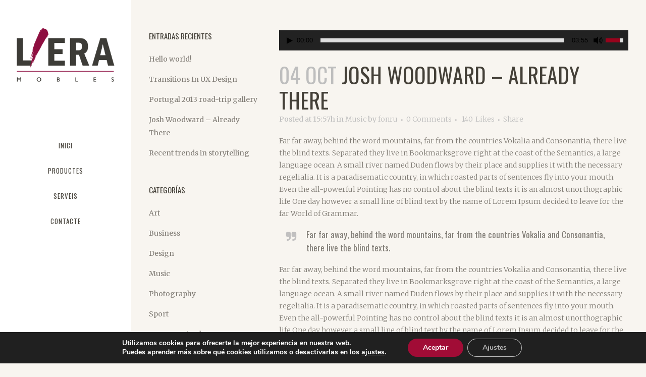

--- FILE ---
content_type: text/html; charset=UTF-8
request_url: https://leramobles.com/josh-woodward-already-there/
body_size: 18951
content:
<!DOCTYPE html>
<html lang="es">
<head>
	<meta charset="UTF-8" />
	
	<title>L&#039;era Mobles |   Josh Woodward &#8211; Already There</title>

	
			
						<meta name="viewport" content="width=device-width,initial-scale=1,user-scalable=no">
		
	<link rel="profile" href="http://gmpg.org/xfn/11" />
	<link rel="pingback" href="https://leramobles.com/xmlrpc.php" />
            <link rel="shortcut icon" type="image/x-icon" href="http://leramobles.com/wp-content/themes/bridge/img/favicon.ico">
        <link rel="apple-touch-icon" href="http://leramobles.com/wp-content/themes/bridge/img/favicon.ico"/>
    	<link href='//fonts.googleapis.com/css?family=Raleway:100,200,300,400,500,600,700,800,900,300italic,400italic,700italic|Oswald:100,200,300,400,500,600,700,800,900,300italic,400italic,700italic|Merriweather:100,200,300,400,500,600,700,800,900,300italic,400italic,700italic&subset=latin,latin-ext' rel='stylesheet' type='text/css'>
<script type="application/javascript">var QodeAjaxUrl = "https://leramobles.com/wp-admin/admin-ajax.php"</script><meta name='robots' content='max-image-preview:large' />
<link rel='dns-prefetch' href='//maps.googleapis.com' />
<link rel='dns-prefetch' href='//www.google.com' />
<link rel='dns-prefetch' href='//s.w.org' />
<link rel='dns-prefetch' href='//i0.wp.com' />
<link rel='dns-prefetch' href='//c0.wp.com' />
<link rel="alternate" type="application/rss+xml" title="L&#039;era Mobles &raquo; Feed" href="https://leramobles.com/feed/" />
<link rel="alternate" type="application/rss+xml" title="L&#039;era Mobles &raquo; Feed de los comentarios" href="https://leramobles.com/comments/feed/" />
<link rel="alternate" type="application/rss+xml" title="L&#039;era Mobles &raquo; Comentario Josh Woodward &#8211; Already There del feed" href="https://leramobles.com/josh-woodward-already-there/feed/" />
		<!-- This site uses the Google Analytics by ExactMetrics plugin v7.10.0 - Using Analytics tracking - https://www.exactmetrics.com/ -->
							<script
				src="//www.googletagmanager.com/gtag/js?id=UA-87944721-5"  data-cfasync="false" data-wpfc-render="false" type="text/javascript" async></script>
			<script data-cfasync="false" data-wpfc-render="false" type="text/javascript">
				var em_version = '7.10.0';
				var em_track_user = true;
				var em_no_track_reason = '';
				
								var disableStrs = [
															'ga-disable-UA-87944721-5',
									];

				/* Function to detect opted out users */
				function __gtagTrackerIsOptedOut() {
					for (var index = 0; index < disableStrs.length; index++) {
						if (document.cookie.indexOf(disableStrs[index] + '=true') > -1) {
							return true;
						}
					}

					return false;
				}

				/* Disable tracking if the opt-out cookie exists. */
				if (__gtagTrackerIsOptedOut()) {
					for (var index = 0; index < disableStrs.length; index++) {
						window[disableStrs[index]] = true;
					}
				}

				/* Opt-out function */
				function __gtagTrackerOptout() {
					for (var index = 0; index < disableStrs.length; index++) {
						document.cookie = disableStrs[index] + '=true; expires=Thu, 31 Dec 2099 23:59:59 UTC; path=/';
						window[disableStrs[index]] = true;
					}
				}

				if ('undefined' === typeof gaOptout) {
					function gaOptout() {
						__gtagTrackerOptout();
					}
				}
								window.dataLayer = window.dataLayer || [];

				window.ExactMetricsDualTracker = {
					helpers: {},
					trackers: {},
				};
				if (em_track_user) {
					function __gtagDataLayer() {
						dataLayer.push(arguments);
					}

					function __gtagTracker(type, name, parameters) {
						if (!parameters) {
							parameters = {};
						}

						if (parameters.send_to) {
							__gtagDataLayer.apply(null, arguments);
							return;
						}

						if (type === 'event') {
							
														parameters.send_to = exactmetrics_frontend.ua;
							__gtagDataLayer(type, name, parameters);
													} else {
							__gtagDataLayer.apply(null, arguments);
						}
					}

					__gtagTracker('js', new Date());
					__gtagTracker('set', {
						'developer_id.dNDMyYj': true,
											});
															__gtagTracker('config', 'UA-87944721-5', {"forceSSL":"true"} );
										window.gtag = __gtagTracker;										(function () {
						/* https://developers.google.com/analytics/devguides/collection/analyticsjs/ */
						/* ga and __gaTracker compatibility shim. */
						var noopfn = function () {
							return null;
						};
						var newtracker = function () {
							return new Tracker();
						};
						var Tracker = function () {
							return null;
						};
						var p = Tracker.prototype;
						p.get = noopfn;
						p.set = noopfn;
						p.send = function () {
							var args = Array.prototype.slice.call(arguments);
							args.unshift('send');
							__gaTracker.apply(null, args);
						};
						var __gaTracker = function () {
							var len = arguments.length;
							if (len === 0) {
								return;
							}
							var f = arguments[len - 1];
							if (typeof f !== 'object' || f === null || typeof f.hitCallback !== 'function') {
								if ('send' === arguments[0]) {
									var hitConverted, hitObject = false, action;
									if ('event' === arguments[1]) {
										if ('undefined' !== typeof arguments[3]) {
											hitObject = {
												'eventAction': arguments[3],
												'eventCategory': arguments[2],
												'eventLabel': arguments[4],
												'value': arguments[5] ? arguments[5] : 1,
											}
										}
									}
									if ('pageview' === arguments[1]) {
										if ('undefined' !== typeof arguments[2]) {
											hitObject = {
												'eventAction': 'page_view',
												'page_path': arguments[2],
											}
										}
									}
									if (typeof arguments[2] === 'object') {
										hitObject = arguments[2];
									}
									if (typeof arguments[5] === 'object') {
										Object.assign(hitObject, arguments[5]);
									}
									if ('undefined' !== typeof arguments[1].hitType) {
										hitObject = arguments[1];
										if ('pageview' === hitObject.hitType) {
											hitObject.eventAction = 'page_view';
										}
									}
									if (hitObject) {
										action = 'timing' === arguments[1].hitType ? 'timing_complete' : hitObject.eventAction;
										hitConverted = mapArgs(hitObject);
										__gtagTracker('event', action, hitConverted);
									}
								}
								return;
							}

							function mapArgs(args) {
								var arg, hit = {};
								var gaMap = {
									'eventCategory': 'event_category',
									'eventAction': 'event_action',
									'eventLabel': 'event_label',
									'eventValue': 'event_value',
									'nonInteraction': 'non_interaction',
									'timingCategory': 'event_category',
									'timingVar': 'name',
									'timingValue': 'value',
									'timingLabel': 'event_label',
									'page': 'page_path',
									'location': 'page_location',
									'title': 'page_title',
								};
								for (arg in args) {
																		if (!(!args.hasOwnProperty(arg) || !gaMap.hasOwnProperty(arg))) {
										hit[gaMap[arg]] = args[arg];
									} else {
										hit[arg] = args[arg];
									}
								}
								return hit;
							}

							try {
								f.hitCallback();
							} catch (ex) {
							}
						};
						__gaTracker.create = newtracker;
						__gaTracker.getByName = newtracker;
						__gaTracker.getAll = function () {
							return [];
						};
						__gaTracker.remove = noopfn;
						__gaTracker.loaded = true;
						window['__gaTracker'] = __gaTracker;
					})();
									} else {
										console.log("");
					(function () {
						function __gtagTracker() {
							return null;
						}

						window['__gtagTracker'] = __gtagTracker;
						window['gtag'] = __gtagTracker;
					})();
									}
			</script>
				<!-- / Google Analytics by ExactMetrics -->
		<script type="text/javascript">
window._wpemojiSettings = {"baseUrl":"https:\/\/s.w.org\/images\/core\/emoji\/13.1.0\/72x72\/","ext":".png","svgUrl":"https:\/\/s.w.org\/images\/core\/emoji\/13.1.0\/svg\/","svgExt":".svg","source":{"concatemoji":"https:\/\/leramobles.com\/wp-includes\/js\/wp-emoji-release.min.js?ver=5.9.12"}};
/*! This file is auto-generated */
!function(e,a,t){var n,r,o,i=a.createElement("canvas"),p=i.getContext&&i.getContext("2d");function s(e,t){var a=String.fromCharCode;p.clearRect(0,0,i.width,i.height),p.fillText(a.apply(this,e),0,0);e=i.toDataURL();return p.clearRect(0,0,i.width,i.height),p.fillText(a.apply(this,t),0,0),e===i.toDataURL()}function c(e){var t=a.createElement("script");t.src=e,t.defer=t.type="text/javascript",a.getElementsByTagName("head")[0].appendChild(t)}for(o=Array("flag","emoji"),t.supports={everything:!0,everythingExceptFlag:!0},r=0;r<o.length;r++)t.supports[o[r]]=function(e){if(!p||!p.fillText)return!1;switch(p.textBaseline="top",p.font="600 32px Arial",e){case"flag":return s([127987,65039,8205,9895,65039],[127987,65039,8203,9895,65039])?!1:!s([55356,56826,55356,56819],[55356,56826,8203,55356,56819])&&!s([55356,57332,56128,56423,56128,56418,56128,56421,56128,56430,56128,56423,56128,56447],[55356,57332,8203,56128,56423,8203,56128,56418,8203,56128,56421,8203,56128,56430,8203,56128,56423,8203,56128,56447]);case"emoji":return!s([10084,65039,8205,55357,56613],[10084,65039,8203,55357,56613])}return!1}(o[r]),t.supports.everything=t.supports.everything&&t.supports[o[r]],"flag"!==o[r]&&(t.supports.everythingExceptFlag=t.supports.everythingExceptFlag&&t.supports[o[r]]);t.supports.everythingExceptFlag=t.supports.everythingExceptFlag&&!t.supports.flag,t.DOMReady=!1,t.readyCallback=function(){t.DOMReady=!0},t.supports.everything||(n=function(){t.readyCallback()},a.addEventListener?(a.addEventListener("DOMContentLoaded",n,!1),e.addEventListener("load",n,!1)):(e.attachEvent("onload",n),a.attachEvent("onreadystatechange",function(){"complete"===a.readyState&&t.readyCallback()})),(n=t.source||{}).concatemoji?c(n.concatemoji):n.wpemoji&&n.twemoji&&(c(n.twemoji),c(n.wpemoji)))}(window,document,window._wpemojiSettings);
</script>
<style type="text/css">
img.wp-smiley,
img.emoji {
	display: inline !important;
	border: none !important;
	box-shadow: none !important;
	height: 1em !important;
	width: 1em !important;
	margin: 0 0.07em !important;
	vertical-align: -0.1em !important;
	background: none !important;
	padding: 0 !important;
}
</style>
	<link rel='stylesheet' id='layerslider-css'  href='https://leramobles.com/wp-content/plugins/LayerSlider/static/layerslider/css/layerslider.css?ver=6.7.5' type='text/css' media='all' />
<link rel='stylesheet' id='wp-block-library-css'  href='https://c0.wp.com/c/5.9.12/wp-includes/css/dist/block-library/style.min.css' type='text/css' media='all' />
<style id='wp-block-library-inline-css' type='text/css'>
.has-text-align-justify{text-align:justify;}
</style>
<link rel='stylesheet' id='mediaelement-css'  href='https://c0.wp.com/c/5.9.12/wp-includes/js/mediaelement/mediaelementplayer-legacy.min.css' type='text/css' media='all' />
<link rel='stylesheet' id='wp-mediaelement-css'  href='https://c0.wp.com/c/5.9.12/wp-includes/js/mediaelement/wp-mediaelement.min.css' type='text/css' media='all' />
<style id='global-styles-inline-css' type='text/css'>
body{--wp--preset--color--black: #000000;--wp--preset--color--cyan-bluish-gray: #abb8c3;--wp--preset--color--white: #ffffff;--wp--preset--color--pale-pink: #f78da7;--wp--preset--color--vivid-red: #cf2e2e;--wp--preset--color--luminous-vivid-orange: #ff6900;--wp--preset--color--luminous-vivid-amber: #fcb900;--wp--preset--color--light-green-cyan: #7bdcb5;--wp--preset--color--vivid-green-cyan: #00d084;--wp--preset--color--pale-cyan-blue: #8ed1fc;--wp--preset--color--vivid-cyan-blue: #0693e3;--wp--preset--color--vivid-purple: #9b51e0;--wp--preset--gradient--vivid-cyan-blue-to-vivid-purple: linear-gradient(135deg,rgba(6,147,227,1) 0%,rgb(155,81,224) 100%);--wp--preset--gradient--light-green-cyan-to-vivid-green-cyan: linear-gradient(135deg,rgb(122,220,180) 0%,rgb(0,208,130) 100%);--wp--preset--gradient--luminous-vivid-amber-to-luminous-vivid-orange: linear-gradient(135deg,rgba(252,185,0,1) 0%,rgba(255,105,0,1) 100%);--wp--preset--gradient--luminous-vivid-orange-to-vivid-red: linear-gradient(135deg,rgba(255,105,0,1) 0%,rgb(207,46,46) 100%);--wp--preset--gradient--very-light-gray-to-cyan-bluish-gray: linear-gradient(135deg,rgb(238,238,238) 0%,rgb(169,184,195) 100%);--wp--preset--gradient--cool-to-warm-spectrum: linear-gradient(135deg,rgb(74,234,220) 0%,rgb(151,120,209) 20%,rgb(207,42,186) 40%,rgb(238,44,130) 60%,rgb(251,105,98) 80%,rgb(254,248,76) 100%);--wp--preset--gradient--blush-light-purple: linear-gradient(135deg,rgb(255,206,236) 0%,rgb(152,150,240) 100%);--wp--preset--gradient--blush-bordeaux: linear-gradient(135deg,rgb(254,205,165) 0%,rgb(254,45,45) 50%,rgb(107,0,62) 100%);--wp--preset--gradient--luminous-dusk: linear-gradient(135deg,rgb(255,203,112) 0%,rgb(199,81,192) 50%,rgb(65,88,208) 100%);--wp--preset--gradient--pale-ocean: linear-gradient(135deg,rgb(255,245,203) 0%,rgb(182,227,212) 50%,rgb(51,167,181) 100%);--wp--preset--gradient--electric-grass: linear-gradient(135deg,rgb(202,248,128) 0%,rgb(113,206,126) 100%);--wp--preset--gradient--midnight: linear-gradient(135deg,rgb(2,3,129) 0%,rgb(40,116,252) 100%);--wp--preset--duotone--dark-grayscale: url('#wp-duotone-dark-grayscale');--wp--preset--duotone--grayscale: url('#wp-duotone-grayscale');--wp--preset--duotone--purple-yellow: url('#wp-duotone-purple-yellow');--wp--preset--duotone--blue-red: url('#wp-duotone-blue-red');--wp--preset--duotone--midnight: url('#wp-duotone-midnight');--wp--preset--duotone--magenta-yellow: url('#wp-duotone-magenta-yellow');--wp--preset--duotone--purple-green: url('#wp-duotone-purple-green');--wp--preset--duotone--blue-orange: url('#wp-duotone-blue-orange');--wp--preset--font-size--small: 13px;--wp--preset--font-size--medium: 20px;--wp--preset--font-size--large: 36px;--wp--preset--font-size--x-large: 42px;}.has-black-color{color: var(--wp--preset--color--black) !important;}.has-cyan-bluish-gray-color{color: var(--wp--preset--color--cyan-bluish-gray) !important;}.has-white-color{color: var(--wp--preset--color--white) !important;}.has-pale-pink-color{color: var(--wp--preset--color--pale-pink) !important;}.has-vivid-red-color{color: var(--wp--preset--color--vivid-red) !important;}.has-luminous-vivid-orange-color{color: var(--wp--preset--color--luminous-vivid-orange) !important;}.has-luminous-vivid-amber-color{color: var(--wp--preset--color--luminous-vivid-amber) !important;}.has-light-green-cyan-color{color: var(--wp--preset--color--light-green-cyan) !important;}.has-vivid-green-cyan-color{color: var(--wp--preset--color--vivid-green-cyan) !important;}.has-pale-cyan-blue-color{color: var(--wp--preset--color--pale-cyan-blue) !important;}.has-vivid-cyan-blue-color{color: var(--wp--preset--color--vivid-cyan-blue) !important;}.has-vivid-purple-color{color: var(--wp--preset--color--vivid-purple) !important;}.has-black-background-color{background-color: var(--wp--preset--color--black) !important;}.has-cyan-bluish-gray-background-color{background-color: var(--wp--preset--color--cyan-bluish-gray) !important;}.has-white-background-color{background-color: var(--wp--preset--color--white) !important;}.has-pale-pink-background-color{background-color: var(--wp--preset--color--pale-pink) !important;}.has-vivid-red-background-color{background-color: var(--wp--preset--color--vivid-red) !important;}.has-luminous-vivid-orange-background-color{background-color: var(--wp--preset--color--luminous-vivid-orange) !important;}.has-luminous-vivid-amber-background-color{background-color: var(--wp--preset--color--luminous-vivid-amber) !important;}.has-light-green-cyan-background-color{background-color: var(--wp--preset--color--light-green-cyan) !important;}.has-vivid-green-cyan-background-color{background-color: var(--wp--preset--color--vivid-green-cyan) !important;}.has-pale-cyan-blue-background-color{background-color: var(--wp--preset--color--pale-cyan-blue) !important;}.has-vivid-cyan-blue-background-color{background-color: var(--wp--preset--color--vivid-cyan-blue) !important;}.has-vivid-purple-background-color{background-color: var(--wp--preset--color--vivid-purple) !important;}.has-black-border-color{border-color: var(--wp--preset--color--black) !important;}.has-cyan-bluish-gray-border-color{border-color: var(--wp--preset--color--cyan-bluish-gray) !important;}.has-white-border-color{border-color: var(--wp--preset--color--white) !important;}.has-pale-pink-border-color{border-color: var(--wp--preset--color--pale-pink) !important;}.has-vivid-red-border-color{border-color: var(--wp--preset--color--vivid-red) !important;}.has-luminous-vivid-orange-border-color{border-color: var(--wp--preset--color--luminous-vivid-orange) !important;}.has-luminous-vivid-amber-border-color{border-color: var(--wp--preset--color--luminous-vivid-amber) !important;}.has-light-green-cyan-border-color{border-color: var(--wp--preset--color--light-green-cyan) !important;}.has-vivid-green-cyan-border-color{border-color: var(--wp--preset--color--vivid-green-cyan) !important;}.has-pale-cyan-blue-border-color{border-color: var(--wp--preset--color--pale-cyan-blue) !important;}.has-vivid-cyan-blue-border-color{border-color: var(--wp--preset--color--vivid-cyan-blue) !important;}.has-vivid-purple-border-color{border-color: var(--wp--preset--color--vivid-purple) !important;}.has-vivid-cyan-blue-to-vivid-purple-gradient-background{background: var(--wp--preset--gradient--vivid-cyan-blue-to-vivid-purple) !important;}.has-light-green-cyan-to-vivid-green-cyan-gradient-background{background: var(--wp--preset--gradient--light-green-cyan-to-vivid-green-cyan) !important;}.has-luminous-vivid-amber-to-luminous-vivid-orange-gradient-background{background: var(--wp--preset--gradient--luminous-vivid-amber-to-luminous-vivid-orange) !important;}.has-luminous-vivid-orange-to-vivid-red-gradient-background{background: var(--wp--preset--gradient--luminous-vivid-orange-to-vivid-red) !important;}.has-very-light-gray-to-cyan-bluish-gray-gradient-background{background: var(--wp--preset--gradient--very-light-gray-to-cyan-bluish-gray) !important;}.has-cool-to-warm-spectrum-gradient-background{background: var(--wp--preset--gradient--cool-to-warm-spectrum) !important;}.has-blush-light-purple-gradient-background{background: var(--wp--preset--gradient--blush-light-purple) !important;}.has-blush-bordeaux-gradient-background{background: var(--wp--preset--gradient--blush-bordeaux) !important;}.has-luminous-dusk-gradient-background{background: var(--wp--preset--gradient--luminous-dusk) !important;}.has-pale-ocean-gradient-background{background: var(--wp--preset--gradient--pale-ocean) !important;}.has-electric-grass-gradient-background{background: var(--wp--preset--gradient--electric-grass) !important;}.has-midnight-gradient-background{background: var(--wp--preset--gradient--midnight) !important;}.has-small-font-size{font-size: var(--wp--preset--font-size--small) !important;}.has-medium-font-size{font-size: var(--wp--preset--font-size--medium) !important;}.has-large-font-size{font-size: var(--wp--preset--font-size--large) !important;}.has-x-large-font-size{font-size: var(--wp--preset--font-size--x-large) !important;}
</style>
<link rel='stylesheet' id='contact-form-7-css'  href='https://leramobles.com/wp-content/plugins/contact-form-7/includes/css/styles.css?ver=5.5.6' type='text/css' media='all' />
<link rel='stylesheet' id='rs-plugin-settings-css'  href='https://leramobles.com/wp-content/plugins/revslider/public/assets/css/settings.css?ver=5.4.7.4' type='text/css' media='all' />
<style id='rs-plugin-settings-inline-css' type='text/css'>
#rs-demo-id {}
</style>
<link rel='stylesheet' id='default_style-css'  href='https://leramobles.com/wp-content/themes/bridge/style.css?ver=5.9.12' type='text/css' media='all' />
<link rel='stylesheet' id='qode_font_awesome-css'  href='https://leramobles.com/wp-content/themes/bridge/css/font-awesome/css/font-awesome.min.css?ver=5.9.12' type='text/css' media='all' />
<link rel='stylesheet' id='qode_font_elegant-css'  href='https://leramobles.com/wp-content/themes/bridge/css/elegant-icons/style.min.css?ver=5.9.12' type='text/css' media='all' />
<link rel='stylesheet' id='qode_linea_icons-css'  href='https://leramobles.com/wp-content/themes/bridge/css/linea-icons/style.css?ver=5.9.12' type='text/css' media='all' />
<link rel='stylesheet' id='qode_dripicons-css'  href='https://leramobles.com/wp-content/themes/bridge/css/dripicons/dripicons.css?ver=5.9.12' type='text/css' media='all' />
<link rel='stylesheet' id='stylesheet-css'  href='https://leramobles.com/wp-content/themes/bridge/css/stylesheet.min.css?ver=5.9.12' type='text/css' media='all' />
<link rel='stylesheet' id='qode_print-css'  href='https://leramobles.com/wp-content/themes/bridge/css/print.css?ver=5.9.12' type='text/css' media='all' />
<link rel='stylesheet' id='mac_stylesheet-css'  href='https://leramobles.com/wp-content/themes/bridge/css/mac_stylesheet.css?ver=5.9.12' type='text/css' media='all' />
<link rel='stylesheet' id='webkit-css'  href='https://leramobles.com/wp-content/themes/bridge/css/webkit_stylesheet.css?ver=5.9.12' type='text/css' media='all' />
<link rel='stylesheet' id='style_dynamic-css'  href='https://leramobles.com/wp-content/themes/bridge/css/style_dynamic.css?ver=1532538273' type='text/css' media='all' />
<link rel='stylesheet' id='responsive-css'  href='https://leramobles.com/wp-content/themes/bridge/css/responsive.min.css?ver=5.9.12' type='text/css' media='all' />
<link rel='stylesheet' id='style_dynamic_responsive-css'  href='https://leramobles.com/wp-content/themes/bridge/css/style_dynamic_responsive.css?ver=1532538273' type='text/css' media='all' />
<link rel='stylesheet' id='vertical_responsive-css'  href='https://leramobles.com/wp-content/themes/bridge/css/vertical_responsive.min.css?ver=5.9.12' type='text/css' media='all' />
<link rel='stylesheet' id='js_composer_front-css'  href='https://leramobles.com/wp-content/plugins/js_composer/assets/css/js_composer.min.css?ver=5.4.7' type='text/css' media='all' />
<link rel='stylesheet' id='custom_css-css'  href='https://leramobles.com/wp-content/themes/bridge/css/custom_css.css?ver=1532538273' type='text/css' media='all' />
<link rel='stylesheet' id='moove_gdpr_frontend-css'  href='https://leramobles.com/wp-content/plugins/gdpr-cookie-compliance/dist/styles/gdpr-main.css?ver=4.8.3' type='text/css' media='all' />
<style id='moove_gdpr_frontend-inline-css' type='text/css'>
#moove_gdpr_cookie_modal,#moove_gdpr_cookie_info_bar,.gdpr_cookie_settings_shortcode_content{font-family:Nunito,sans-serif}#moove_gdpr_save_popup_settings_button{background-color:#373737;color:#fff}#moove_gdpr_save_popup_settings_button:hover{background-color:#000}#moove_gdpr_cookie_info_bar .moove-gdpr-info-bar-container .moove-gdpr-info-bar-content a.mgbutton,#moove_gdpr_cookie_info_bar .moove-gdpr-info-bar-container .moove-gdpr-info-bar-content button.mgbutton{background-color:#a10c36}#moove_gdpr_cookie_modal .moove-gdpr-modal-content .moove-gdpr-modal-footer-content .moove-gdpr-button-holder a.mgbutton,#moove_gdpr_cookie_modal .moove-gdpr-modal-content .moove-gdpr-modal-footer-content .moove-gdpr-button-holder button.mgbutton,.gdpr_cookie_settings_shortcode_content .gdpr-shr-button.button-green{background-color:#a10c36;border-color:#a10c36}#moove_gdpr_cookie_modal .moove-gdpr-modal-content .moove-gdpr-modal-footer-content .moove-gdpr-button-holder a.mgbutton:hover,#moove_gdpr_cookie_modal .moove-gdpr-modal-content .moove-gdpr-modal-footer-content .moove-gdpr-button-holder button.mgbutton:hover,.gdpr_cookie_settings_shortcode_content .gdpr-shr-button.button-green:hover{background-color:#fff;color:#a10c36}#moove_gdpr_cookie_modal .moove-gdpr-modal-content .moove-gdpr-modal-close i,#moove_gdpr_cookie_modal .moove-gdpr-modal-content .moove-gdpr-modal-close span.gdpr-icon{background-color:#a10c36;border:1px solid #a10c36}#moove_gdpr_cookie_info_bar span.change-settings-button.focus-g{-webkit-box-shadow:0 0 1px 3px #a10c36;-moz-box-shadow:0 0 1px 3px #a10c36;box-shadow:0 0 1px 3px #a10c36}#moove_gdpr_cookie_modal .moove-gdpr-modal-content .moove-gdpr-modal-close i:hover,#moove_gdpr_cookie_modal .moove-gdpr-modal-content .moove-gdpr-modal-close span.gdpr-icon:hover,#moove_gdpr_cookie_info_bar span[data-href]>u.change-settings-button{color:#a10c36}#moove_gdpr_cookie_modal .moove-gdpr-modal-content .moove-gdpr-modal-left-content #moove-gdpr-menu li.menu-item-selected a span.gdpr-icon,#moove_gdpr_cookie_modal .moove-gdpr-modal-content .moove-gdpr-modal-left-content #moove-gdpr-menu li.menu-item-selected button span.gdpr-icon{color:inherit}#moove_gdpr_cookie_modal .moove-gdpr-modal-content .moove-gdpr-modal-left-content #moove-gdpr-menu li a span.gdpr-icon,#moove_gdpr_cookie_modal .moove-gdpr-modal-content .moove-gdpr-modal-left-content #moove-gdpr-menu li button span.gdpr-icon{color:inherit}#moove_gdpr_cookie_modal .gdpr-acc-link{line-height:0;font-size:0;color:transparent;position:absolute}#moove_gdpr_cookie_modal .moove-gdpr-modal-content .moove-gdpr-modal-close:hover i,#moove_gdpr_cookie_modal .moove-gdpr-modal-content .moove-gdpr-modal-left-content #moove-gdpr-menu li a,#moove_gdpr_cookie_modal .moove-gdpr-modal-content .moove-gdpr-modal-left-content #moove-gdpr-menu li button,#moove_gdpr_cookie_modal .moove-gdpr-modal-content .moove-gdpr-modal-left-content #moove-gdpr-menu li button i,#moove_gdpr_cookie_modal .moove-gdpr-modal-content .moove-gdpr-modal-left-content #moove-gdpr-menu li a i,#moove_gdpr_cookie_modal .moove-gdpr-modal-content .moove-gdpr-tab-main .moove-gdpr-tab-main-content a:hover,#moove_gdpr_cookie_info_bar.moove-gdpr-dark-scheme .moove-gdpr-info-bar-container .moove-gdpr-info-bar-content a.mgbutton:hover,#moove_gdpr_cookie_info_bar.moove-gdpr-dark-scheme .moove-gdpr-info-bar-container .moove-gdpr-info-bar-content button.mgbutton:hover,#moove_gdpr_cookie_info_bar.moove-gdpr-dark-scheme .moove-gdpr-info-bar-container .moove-gdpr-info-bar-content a:hover,#moove_gdpr_cookie_info_bar.moove-gdpr-dark-scheme .moove-gdpr-info-bar-container .moove-gdpr-info-bar-content button:hover,#moove_gdpr_cookie_info_bar.moove-gdpr-dark-scheme .moove-gdpr-info-bar-container .moove-gdpr-info-bar-content span.change-settings-button:hover,#moove_gdpr_cookie_info_bar.moove-gdpr-dark-scheme .moove-gdpr-info-bar-container .moove-gdpr-info-bar-content u.change-settings-button:hover,#moove_gdpr_cookie_info_bar span[data-href]>u.change-settings-button,#moove_gdpr_cookie_info_bar.moove-gdpr-dark-scheme .moove-gdpr-info-bar-container .moove-gdpr-info-bar-content a.mgbutton.focus-g,#moove_gdpr_cookie_info_bar.moove-gdpr-dark-scheme .moove-gdpr-info-bar-container .moove-gdpr-info-bar-content button.mgbutton.focus-g,#moove_gdpr_cookie_info_bar.moove-gdpr-dark-scheme .moove-gdpr-info-bar-container .moove-gdpr-info-bar-content a.focus-g,#moove_gdpr_cookie_info_bar.moove-gdpr-dark-scheme .moove-gdpr-info-bar-container .moove-gdpr-info-bar-content button.focus-g,#moove_gdpr_cookie_info_bar.moove-gdpr-dark-scheme .moove-gdpr-info-bar-container .moove-gdpr-info-bar-content span.change-settings-button.focus-g,#moove_gdpr_cookie_info_bar.moove-gdpr-dark-scheme .moove-gdpr-info-bar-container .moove-gdpr-info-bar-content u.change-settings-button.focus-g{color:#a10c36}#moove_gdpr_cookie_modal.gdpr_lightbox-hide{display:none}
</style>
<link rel='stylesheet' id='jetpack_css-css'  href='https://c0.wp.com/p/jetpack/10.8.2/css/jetpack.css' type='text/css' media='all' />
<script type='text/javascript' id='layerslider-greensock-js-extra'>
/* <![CDATA[ */
var LS_Meta = {"v":"6.7.5"};
/* ]]> */
</script>
<script type='text/javascript' src='https://leramobles.com/wp-content/plugins/LayerSlider/static/layerslider/js/greensock.js?ver=1.19.0' id='layerslider-greensock-js'></script>
<script type='text/javascript' src='https://c0.wp.com/c/5.9.12/wp-includes/js/jquery/jquery.min.js' id='jquery-core-js'></script>
<script type='text/javascript' src='https://c0.wp.com/c/5.9.12/wp-includes/js/jquery/jquery-migrate.min.js' id='jquery-migrate-js'></script>
<script type='text/javascript' src='https://leramobles.com/wp-content/plugins/LayerSlider/static/layerslider/js/layerslider.kreaturamedia.jquery.js?ver=6.7.5' id='layerslider-js'></script>
<script type='text/javascript' src='https://leramobles.com/wp-content/plugins/LayerSlider/static/layerslider/js/layerslider.transitions.js?ver=6.7.5' id='layerslider-transitions-js'></script>
<script type='text/javascript' src='https://leramobles.com/wp-content/plugins/google-analytics-dashboard-for-wp/assets/js/frontend-gtag.min.js?ver=7.10.0' id='exactmetrics-frontend-script-js'></script>
<script data-cfasync="false" data-wpfc-render="false" type="text/javascript" id='exactmetrics-frontend-script-js-extra'>/* <![CDATA[ */
var exactmetrics_frontend = {"js_events_tracking":"true","download_extensions":"zip,mp3,mpeg,pdf,docx,pptx,xlsx,rar","inbound_paths":"[{\"path\":\"\\\/go\\\/\",\"label\":\"affiliate\"},{\"path\":\"\\\/recommend\\\/\",\"label\":\"affiliate\"}]","home_url":"https:\/\/leramobles.com","hash_tracking":"false","ua":"UA-87944721-5","v4_id":""};/* ]]> */
</script>
<script type='text/javascript' src='https://leramobles.com/wp-content/plugins/revslider/public/assets/js/jquery.themepunch.tools.min.js?ver=5.4.7.4' id='tp-tools-js'></script>
<script type='text/javascript' src='https://leramobles.com/wp-content/plugins/revslider/public/assets/js/jquery.themepunch.revolution.min.js?ver=5.4.7.4' id='revmin-js'></script>
<meta name="generator" content="Powered by LayerSlider 6.7.5 - Multi-Purpose, Responsive, Parallax, Mobile-Friendly Slider Plugin for WordPress." />
<!-- LayerSlider updates and docs at: https://layerslider.kreaturamedia.com -->
<link rel="https://api.w.org/" href="https://leramobles.com/wp-json/" /><link rel="alternate" type="application/json" href="https://leramobles.com/wp-json/wp/v2/posts/33" /><link rel="EditURI" type="application/rsd+xml" title="RSD" href="https://leramobles.com/xmlrpc.php?rsd" />
<link rel="wlwmanifest" type="application/wlwmanifest+xml" href="https://leramobles.com/wp-includes/wlwmanifest.xml" /> 
<meta name="generator" content="WordPress 5.9.12" />
<link rel="canonical" href="https://leramobles.com/josh-woodward-already-there/" />
<link rel='shortlink' href='https://leramobles.com/?p=33' />
<link rel="alternate" type="application/json+oembed" href="https://leramobles.com/wp-json/oembed/1.0/embed?url=https%3A%2F%2Fleramobles.com%2Fjosh-woodward-already-there%2F" />
<link rel="alternate" type="text/xml+oembed" href="https://leramobles.com/wp-json/oembed/1.0/embed?url=https%3A%2F%2Fleramobles.com%2Fjosh-woodward-already-there%2F&#038;format=xml" />
<style type='text/css'>img#wpstats{display:none}</style>
	<meta name="generator" content="Powered by WPBakery Page Builder - drag and drop page builder for WordPress."/>
<!--[if lte IE 9]><link rel="stylesheet" type="text/css" href="https://leramobles.com/wp-content/plugins/js_composer/assets/css/vc_lte_ie9.min.css" media="screen"><![endif]--><meta name="generator" content="Powered by Slider Revolution 5.4.7.4 - responsive, Mobile-Friendly Slider Plugin for WordPress with comfortable drag and drop interface." />
<link rel="icon" href="https://i0.wp.com/leramobles.com/wp-content/uploads/2018/07/cropped-favicon-1.png?fit=32%2C32&#038;ssl=1" sizes="32x32" />
<link rel="icon" href="https://i0.wp.com/leramobles.com/wp-content/uploads/2018/07/cropped-favicon-1.png?fit=192%2C192&#038;ssl=1" sizes="192x192" />
<link rel="apple-touch-icon" href="https://i0.wp.com/leramobles.com/wp-content/uploads/2018/07/cropped-favicon-1.png?fit=180%2C180&#038;ssl=1" />
<meta name="msapplication-TileImage" content="https://i0.wp.com/leramobles.com/wp-content/uploads/2018/07/cropped-favicon-1.png?fit=270%2C270&#038;ssl=1" />
<script type="text/javascript">function setREVStartSize(e){									
						try{ e.c=jQuery(e.c);var i=jQuery(window).width(),t=9999,r=0,n=0,l=0,f=0,s=0,h=0;
							if(e.responsiveLevels&&(jQuery.each(e.responsiveLevels,function(e,f){f>i&&(t=r=f,l=e),i>f&&f>r&&(r=f,n=e)}),t>r&&(l=n)),f=e.gridheight[l]||e.gridheight[0]||e.gridheight,s=e.gridwidth[l]||e.gridwidth[0]||e.gridwidth,h=i/s,h=h>1?1:h,f=Math.round(h*f),"fullscreen"==e.sliderLayout){var u=(e.c.width(),jQuery(window).height());if(void 0!=e.fullScreenOffsetContainer){var c=e.fullScreenOffsetContainer.split(",");if (c) jQuery.each(c,function(e,i){u=jQuery(i).length>0?u-jQuery(i).outerHeight(!0):u}),e.fullScreenOffset.split("%").length>1&&void 0!=e.fullScreenOffset&&e.fullScreenOffset.length>0?u-=jQuery(window).height()*parseInt(e.fullScreenOffset,0)/100:void 0!=e.fullScreenOffset&&e.fullScreenOffset.length>0&&(u-=parseInt(e.fullScreenOffset,0))}f=u}else void 0!=e.minHeight&&f<e.minHeight&&(f=e.minHeight);e.c.closest(".rev_slider_wrapper").css({height:f})					
						}catch(d){console.log("Failure at Presize of Slider:"+d)}						
					};</script>
<noscript><style type="text/css"> .wpb_animate_when_almost_visible { opacity: 1; }</style></noscript></head>

<body class="post-template-default single single-post postid-33 single-format-audio ajax_fade page_not_loaded  vertical_menu_enabled qode-title-hidden qode-theme-ver-16.3 qode-theme-bridge disabled_footer_bottom wpb-js-composer js-comp-ver-5.4.7 vc_responsive" itemscope itemtype="http://schema.org/WebPage">

	<div class="ajax_loader"><div class="ajax_loader_1"><div class="two_rotating_circles"><div class="dot1"></div><div class="dot2"></div></div></div></div>
	
<div class="wrapper">
	<div class="wrapper_inner">

    
    <!-- Google Analytics start -->
            <script>
            var _gaq = _gaq || [];
            _gaq.push(['_setAccount', 'UA-50398491-1']);
            _gaq.push(['_trackPageview']);

            (function() {
                var ga = document.createElement('script'); ga.type = 'text/javascript'; ga.async = true;
                ga.src = ('https:' == document.location.protocol ? 'https://ssl' : 'http://www') + '.google-analytics.com/ga.js';
                var s = document.getElementsByTagName('script')[0]; s.parentNode.insertBefore(ga, s);
            })();
        </script>
        <!-- Google Analytics end -->

	<aside class="vertical_menu_area with_scroll  " >
    <div class="vertical_menu_area_inner">
        
        <div class="vertical_area_background" ></div>
		<div class="vertical_logo_wrapper" >
	<div class="q_logo_vertical">
		<a itemprop="url" href="https://leramobles.com/" >
             <img itemprop="image" class="normal" src="http://leramobles.com/wp-content/uploads/2018/07/Logoweb.png" alt="Logo"/> 			 <img itemprop="image" class="light" src="http://leramobles.com/wp-content/uploads/2018/07/Logoweb.png" alt="Logo"/> 			 <img itemprop="image" class="dark" src="http://leramobles.com/wp-content/uploads/2018/07/Logoweb.png" alt="Logo"/> 											</a>
	</div>
	</div>
        <nav class="vertical_menu dropdown_animation vertical_menu_toggle">
            <ul id="menu-menu-lera-mobles" class=""><li id="nav-menu-item-15375" class="menu-item menu-item-type-post_type menu-item-object-page menu-item-home  narrow"><a href="https://leramobles.com/" class=""><i class="menu_icon blank fa"></i><span>Inici</span><span class="plus"></span></a></li>
<li id="nav-menu-item-15376" class="menu-item menu-item-type-post_type menu-item-object-page  narrow"><a href="https://leramobles.com/productes/" class=""><i class="menu_icon blank fa"></i><span>Productes</span><span class="plus"></span></a></li>
<li id="nav-menu-item-15382" class="menu-item menu-item-type-post_type menu-item-object-page  narrow"><a href="https://leramobles.com/serveis/" class=""><i class="menu_icon blank fa"></i><span>Serveis</span><span class="plus"></span></a></li>
<li id="nav-menu-item-15377" class="menu-item menu-item-type-post_type menu-item-object-page  narrow"><a href="https://leramobles.com/contacte/" class=""><i class="menu_icon blank fa"></i><span>Contacte</span><span class="plus"></span></a></li>
</ul>        </nav>
        <div class="vertical_menu_area_widget_holder">
                    </div>
    </div>
</aside>

<header class="page_header   regular   ">
    <div class="header_inner clearfix">
        <div class="header_bottom clearfix" style='' >
			            <div class="container">
                <div class="container_inner clearfix">
											                        <div class="header_inner_left">
								<div class="mobile_menu_button">
		<span>
			<i class="qode_icon_font_awesome fa fa-bars " ></i>		</span>
	</div>
							<div class="logo_wrapper" >
	<div class="q_logo">
		<a itemprop="url" href="https://leramobles.com/" >
             <img itemprop="image" class="normal" src="http://leramobles.com/wp-content/uploads/2018/07/Logoweb.png" alt="Logo"/> 			 <img itemprop="image" class="light" src="http://leramobles.com/wp-content/uploads/2018/07/Logoweb.png" alt="Logo"/> 			 <img itemprop="image" class="dark" src="http://leramobles.com/wp-content/uploads/2018/07/Logoweb.png" alt="Logo"/> 			 <img itemprop="image" class="sticky" src="http://leramobles.com/wp-content/uploads/2018/07/Logoweb.png" alt="Logo"/> 			 <img itemprop="image" class="mobile" src="http://leramobles.com/wp-content/uploads/2018/07/Logoweb.png" alt="Logo"/> 			 <img itemprop="image" class="popup" src="https://leramobles.com/wp-content/themes/bridge/img/logo_white.png" alt="Logo"/> 		</a>
	</div>
	</div>                        </div>
												                </div>
            </div>
		        <nav class="mobile_menu">
	<ul id="menu-menu-lera-mobles-1" class=""><li id="mobile-menu-item-15375" class="menu-item menu-item-type-post_type menu-item-object-page menu-item-home "><a href="https://leramobles.com/" class=""><span>Inici</span></a><span class="mobile_arrow"><i class="fa fa-angle-right"></i><i class="fa fa-angle-down"></i></span></li>
<li id="mobile-menu-item-15376" class="menu-item menu-item-type-post_type menu-item-object-page "><a href="https://leramobles.com/productes/" class=""><span>Productes</span></a><span class="mobile_arrow"><i class="fa fa-angle-right"></i><i class="fa fa-angle-down"></i></span></li>
<li id="mobile-menu-item-15382" class="menu-item menu-item-type-post_type menu-item-object-page "><a href="https://leramobles.com/serveis/" class=""><span>Serveis</span></a><span class="mobile_arrow"><i class="fa fa-angle-right"></i><i class="fa fa-angle-down"></i></span></li>
<li id="mobile-menu-item-15377" class="menu-item menu-item-type-post_type menu-item-object-page "><a href="https://leramobles.com/contacte/" class=""><span>Contacte</span></a><span class="mobile_arrow"><i class="fa fa-angle-right"></i><i class="fa fa-angle-down"></i></span></li>
</ul></nav>        </div>
    </div>
</header>
	<a id="back_to_top" href="#">
        <span class="fa-stack">
            <i class="qode_icon_font_awesome fa fa-arrow-up " ></i>        </span>
	</a>
	
	
    
    
    <div class="content content_top_margin_none">
            <div class="meta">

            
        <div class="seo_title">L&#039;era Mobles |   Josh Woodward &#8211; Already There</div>

        


                        
            <span id="qode_page_id">33</span>
            <div class="body_classes">post-template-default,single,single-post,postid-33,single-format-audio,ajax_fade,page_not_loaded,,vertical_menu_enabled,qode-title-hidden,qode-theme-ver-16.3,qode-theme-bridge,disabled_footer_bottom,wpb-js-composer js-comp-ver-5.4.7,vc_responsive</div>
        </div>
        <div class="content_inner  ">
    <style type="text/css" id="stylesheet-inline-css-33">   .postid-33.disabled_footer_top .footer_top_holder, .postid-33.disabled_footer_bottom .footer_bottom_holder { display: none;}

</style>												<div class="container">
														<div class="container_inner default_template_holder" >
																	
								<div class="two_columns_25_75 background_color_sidebar grid2 clearfix">
									<div class="column1"> 
											<div class="column_inner">
		<aside class="sidebar">
							
			
		<div id="recent-posts-9" class="widget widget_recent_entries posts_holder">
		<h5>Entradas recientes</h5>
		<ul>
											<li>
					<a href="https://leramobles.com/hello-world/">Hello world!</a>
									</li>
											<li>
					<a href="https://leramobles.com/inteligent-transitions-in-ux-design/">Transitions In UX Design</a>
									</li>
											<li>
					<a href="https://leramobles.com/portugal-2013-road-trip-gallery/">Portugal 2013 road-trip gallery</a>
									</li>
											<li>
					<a href="https://leramobles.com/josh-woodward-already-there/" aria-current="page">Josh Woodward &#8211; Already There</a>
									</li>
											<li>
					<a href="https://leramobles.com/recent-trends-in-storytelling/">Recent trends in storytelling</a>
									</li>
					</ul>

		</div><div id="categories-8" class="widget widget_categories posts_holder"><h5>Categorías</h5>
			<ul>
					<li class="cat-item cat-item-2"><a href="https://leramobles.com/category/art/">Art</a>
</li>
	<li class="cat-item cat-item-3"><a href="https://leramobles.com/category/business/">Business</a>
</li>
	<li class="cat-item cat-item-4"><a href="https://leramobles.com/category/design/">Design</a>
</li>
	<li class="cat-item cat-item-5"><a href="https://leramobles.com/category/music/">Music</a>
</li>
	<li class="cat-item cat-item-6"><a href="https://leramobles.com/category/photography/">Photography</a>
</li>
	<li class="cat-item cat-item-7"><a href="https://leramobles.com/category/sport/">Sport</a>
</li>
	<li class="cat-item cat-item-1"><a href="https://leramobles.com/category/uncategorized/">Uncategorized</a>
</li>
			</ul>

			</div><div id="tag_cloud-8" class="widget widget_tag_cloud posts_holder"><h5>Etiquetas</h5><div class="tagcloud"><a href="https://leramobles.com/tag/analysis/" class="tag-cloud-link tag-link-8 tag-link-position-1" style="font-size: 14pt;" aria-label="Analysis (3 elementos)">Analysis</a>
<a href="https://leramobles.com/tag/art/" class="tag-cloud-link tag-link-9 tag-link-position-2" style="font-size: 19pt;" aria-label="Art (6 elementos)">Art</a>
<a href="https://leramobles.com/tag/articles/" class="tag-cloud-link tag-link-10 tag-link-position-3" style="font-size: 22pt;" aria-label="Articles (9 elementos)">Articles</a>
<a href="https://leramobles.com/tag/audio/" class="tag-cloud-link tag-link-11 tag-link-position-4" style="font-size: 11.6pt;" aria-label="Audio (2 elementos)">Audio</a>
<a href="https://leramobles.com/tag/business/" class="tag-cloud-link tag-link-13 tag-link-position-5" style="font-size: 11.6pt;" aria-label="Business (2 elementos)">Business</a>
<a href="https://leramobles.com/tag/culture/" class="tag-cloud-link tag-link-15 tag-link-position-6" style="font-size: 19pt;" aria-label="Culture (6 elementos)">Culture</a>
<a href="https://leramobles.com/tag/development/" class="tag-cloud-link tag-link-16 tag-link-position-7" style="font-size: 8pt;" aria-label="Development (1 elemento)">Development</a>
<a href="https://leramobles.com/tag/ecology/" class="tag-cloud-link tag-link-18 tag-link-position-8" style="font-size: 14pt;" aria-label="Ecology (3 elementos)">Ecology</a>
<a href="https://leramobles.com/tag/events/" class="tag-cloud-link tag-link-20 tag-link-position-9" style="font-size: 14pt;" aria-label="Events (3 elementos)">Events</a>
<a href="https://leramobles.com/tag/information/" class="tag-cloud-link tag-link-21 tag-link-position-10" style="font-size: 17.6pt;" aria-label="Information (5 elementos)">Information</a>
<a href="https://leramobles.com/tag/inspiration/" class="tag-cloud-link tag-link-23 tag-link-position-11" style="font-size: 11.6pt;" aria-label="Inspiration (2 elementos)">Inspiration</a>
<a href="https://leramobles.com/tag/nature/" class="tag-cloud-link tag-link-25 tag-link-position-12" style="font-size: 11.6pt;" aria-label="Nature (2 elementos)">Nature</a>
<a href="https://leramobles.com/tag/opportunities/" class="tag-cloud-link tag-link-26 tag-link-position-13" style="font-size: 8pt;" aria-label="Opportunities (1 elemento)">Opportunities</a>
<a href="https://leramobles.com/tag/science/" class="tag-cloud-link tag-link-28 tag-link-position-14" style="font-size: 11.6pt;" aria-label="Science (2 elementos)">Science</a>
<a href="https://leramobles.com/tag/trends/" class="tag-cloud-link tag-link-34 tag-link-position-15" style="font-size: 8pt;" aria-label="Trends (1 elemento)">Trends</a>
<a href="https://leramobles.com/tag/video/" class="tag-cloud-link tag-link-36 tag-link-position-16" style="font-size: 11.6pt;" aria-label="Video (2 elementos)">Video</a></div>
</div>		</aside>
	</div>
									</div>
									<div class="column2">
														
										<div class="column_inner">
											<div class="blog_single blog_holder">
														<article id="post-33" class="post-33 post type-post status-publish format-audio has-post-thumbnail hentry category-music tag-art tag-articles tag-audio tag-culture post_format-post-format-audio">
			<div class="post_content_holder">
				<div class="post_image">
										<audio class="blog_audio" src="http://demo.qodeinteractive.com/bridge78/wp-content/uploads/2013/10/Josh-Woodward-Gravity.mp3" controls="controls">
						Your browser don't support audio player					</audio>
				</div>
				<div class="post_text">
					<div class="post_text_inner">
						<h2 itemprop="name" class="entry_title"><span itemprop="dateCreated" class="date entry_date updated">04 Oct<meta itemprop="interactionCount" content="UserComments: 0"/></span> Josh Woodward &#8211; Already There</h2>
						<div class="post_info">
							<span class="time">Posted at 15:57h</span>
							in <a href="https://leramobles.com/category/music/" rel="category tag">Music</a>							<span class="post_author">
								by								<a itemprop="author" class="post_author_link" href="https://leramobles.com/author/fonru/">fonru</a>
							</span>
															<span class="dots"><i class="fa fa-square"></i></span><a itemprop="url" class="post_comments" href="https://leramobles.com/josh-woodward-already-there/#respond" target="_self">0 Comments</a>
							                                        <span class="dots"><i class="fa fa-square"></i></span>
        <div class="blog_like">
            <a  href="#" class="qode-like" id="qode-like-33" title="Like this">140<span>  Likes</span></a>        </div>
                <span class="dots"><i class="fa fa-square"></i></span><div class="blog_share qode_share"><div class="social_share_holder"><a href="javascript:void(0)" target="_self"><span class="social_share_title">Share</span></a><div class="social_share_dropdown"><div class="inner_arrow"></div><ul><li class="facebook_share"><a href="javascript:void(0)" onclick="window.open('http://www.facebook.com/sharer.php?u=https%3A%2F%2Fleramobles.com%2Fjosh-woodward-already-there%2F', 'sharer', 'toolbar=0,status=0,width=620,height=280');"><i class="fa fa-facebook"></i></a></li><li class="twitter_share"><a href="#" onclick="popUp=window.open('http://twitter.com/home?status=The+term+minimalism+is+also+used+to+describe+a+trend+in+design+and+architecture+where+in+the+subject+is+reduced+to+https://leramobles.com/josh-woodward-already-there/', 'popupwindow', 'scrollbars=yes,width=800,height=400');popUp.focus();return false;"><i class="fa fa-twitter"></i></a></li><li  class="google_share"><a href="#" onclick="popUp=window.open('https://plus.google.com/share?url=https%3A%2F%2Fleramobles.com%2Fjosh-woodward-already-there%2F', 'popupwindow', 'scrollbars=yes,width=800,height=400');popUp.focus();return false"><i class="fa fa-google-plus"></i></a></li></ul></div></div></div>    						</div>
						<div      class="vc_row wpb_row section vc_row-fluid " style=' text-align:left;'><div class=" full_section_inner clearfix"><div class="wpb_column vc_column_container vc_col-sm-12"><div class="vc_column-inner "><div class="wpb_wrapper">
	<div class="wpb_text_column wpb_content_element ">
		<div class="wpb_wrapper">
			<p>Far far away, behind the word mountains, far from the countries Vokalia and Consonantia, there live the blind texts. Separated they live in Bookmarksgrove right at the coast of the Semantics, a large language ocean. A small river named Duden flows by their place and supplies it with the necessary regelialia. It is a paradisematic country, in which roasted parts of sentences fly into your mouth. Even the all-powerful Pointing has no control about the blind texts it is an almost unorthographic life One day however a small line of blind text by the name of Lorem Ipsum decided to leave for the far World of Grammar.</p>

		</div> 
	</div> <div class="separator  transparent center  " style="margin-top: 2px;margin-bottom: 0px;"></div>
<blockquote class=' with_quote_icon' style=''><i class='fa fa-quote-right' style=''></i><h5 class='blockquote-text' style=''>Far far away, behind the word mountains, far from the countries Vokalia and Consonantia, there live the blind texts.</h5></blockquote><div class="separator  transparent center  " style="margin-top: 3px;margin-bottom: 0px;"></div>

	<div class="wpb_text_column wpb_content_element ">
		<div class="wpb_wrapper">
			<p>Far far away, behind the word mountains, far from the countries Vokalia and Consonantia, there live the blind texts. Separated they live in Bookmarksgrove right at the coast of the Semantics, a large language ocean. A small river named Duden flows by their place and supplies it with the necessary regelialia. It is a paradisematic country, in which roasted parts of sentences fly into your mouth. Even the all-powerful Pointing has no control about the blind texts it is an almost unorthographic life One day however a small line of blind text by the name of Lorem Ipsum decided to leave for the far World of Grammar. The Big Oxmox advised her not to do so, because there were thousands of bad Commas, wild Question Marks and devious Semikoli, but the Little Blind Text didn’t listen.</p>

		</div> 
	</div> </div></div></div></div></div>
					</div>
				</div>
			</div>
	
			<div class="single_tags clearfix">
            <div class="tags_text">
				<h5>Tags:</h5>
				<a href="https://leramobles.com/tag/art/" rel="tag">Art</a>, <a href="https://leramobles.com/tag/articles/" rel="tag">Articles</a>, <a href="https://leramobles.com/tag/audio/" rel="tag">Audio</a>, <a href="https://leramobles.com/tag/culture/" rel="tag">Culture</a>			</div>
		</div>
	    	</article>											</div>
											<div class="comment_holder clearfix" id="comments">
<div class="comment_number"><div class="comment_number_inner"><h5>No Comments</h5></div></div>
<div class="comments">
</div></div>
 <div class="comment_pager">
	<p></p>
 </div>
 <div class="comment_form">
		<div id="respond" class="comment-respond">
		<h3 id="reply-title" class="comment-reply-title"><h5>Post A Comment</h5> <small><a rel="nofollow" id="cancel-comment-reply-link" href="/josh-woodward-already-there/#respond" style="display:none;">Cancel Reply</a></small></h3><form action="https://leramobles.com/wp-comments-post.php" method="post" id="commentform" class="comment-form"><textarea id="comment" placeholder="Write your comment here..." name="comment" cols="45" rows="8" aria-required="true"></textarea><div class="three_columns clearfix"><div class="column1"><div class="column_inner"><input id="author" name="author" placeholder="Your full name" type="text" value="" aria-required='true' /></div></div>
<div class="column2"><div class="column_inner"><input id="email" name="email" placeholder="E-mail address" type="text" value="" aria-required='true' /></div></div>
<div class="column3"><div class="column_inner"><input id="url" name="url" type="text" placeholder="Website" value="" /></div></div></div>
<p class="comment-form-cookies-consent"><input id="wp-comment-cookies-consent" name="wp-comment-cookies-consent" type="checkbox" value="yes" /><label for="wp-comment-cookies-consent">Save my name, email, and website in this browser for the next time I comment.</label></p>
<p class="form-submit"><input name="submit" type="submit" id="submit_comment" class="submit" value="Submit" /> <input type='hidden' name='comment_post_ID' value='33' id='comment_post_ID' />
<input type='hidden' name='comment_parent' id='comment_parent' value='0' />
</p><p style="display: none;"><input type="hidden" id="akismet_comment_nonce" name="akismet_comment_nonce" value="2e323ca8a7" /></p><p style="display: none !important;"><label>&#916;<textarea name="ak_hp_textarea" cols="45" rows="8" maxlength="100"></textarea></label><input type="hidden" id="ak_js_1" name="ak_js" value="49"/><script>document.getElementById( "ak_js_1" ).setAttribute( "value", ( new Date() ).getTime() );</script></p></form>	</div><!-- #respond -->
	</div>
						
								
							


 
										</div>
									</div>	
									
								</div>
											</div>
                                 </div>
	


				<div class="content_bottom" >
					</div>
				
	</div>
</div>



	<footer class="uncover">
		<div class="footer_inner clearfix">
				<div class="footer_top_holder">
            			<div class="footer_top">
								<div class="container">
					<div class="container_inner">
										<div id="text-3" class="widget widget_text">			<div class="textwidget"><div style="text-align: center; padding: 0 10%;">
<div class="separator  transparent center  " style="margin-top: 38px;"></div>

<h5>Professionals al teu servei.</h5>
<div class="separator  transparent center  " style="margin-top: 31px;"></div>

 
<div class="separator  transparent center  " style="margin-top: 62px;"></div>

</div>

<div style="text-align: center; padding: 0 10%;">Pàgina web desenvolupada per <a href="http://avece.es" target="_Blank" rel="noopener">AVECE New Marketing</a>
</div>
		</div>									</div>
				</div>
							</div>
					</div>
							<div class="footer_bottom_holder">
                									<div class="footer_bottom">
							</div>
								</div>
				</div>
	</footer>
		
</div>
</div>

  <!--copyscapeskip-->
  <aside id="moove_gdpr_cookie_info_bar" class="moove-gdpr-info-bar-hidden moove-gdpr-align-center moove-gdpr-dark-scheme gdpr_infobar_postion_bottom" role="note" aria-label="Banner de cookies RGPD" style="display: none;">
    <div class="moove-gdpr-info-bar-container">
      <div class="moove-gdpr-info-bar-content">
        
<div class="moove-gdpr-cookie-notice">
  <p>Utilizamos cookies para ofrecerte la mejor experiencia en nuestra web.</p>
<p>Puedes aprender más sobre qué cookies utilizamos o desactivarlas en los <span role="link" tabindex="0" data-href="#moove_gdpr_cookie_modal" class="change-settings-button">ajustes</span>.</p>
</div>
<!--  .moove-gdpr-cookie-notice -->        
<div class="moove-gdpr-button-holder">
		  <button class="mgbutton moove-gdpr-infobar-allow-all gdpr-fbo-0" aria-label="Aceptar" role="button">Aceptar</button>
	  				<button class="mgbutton moove-gdpr-infobar-settings-btn change-settings-button gdpr-fbo-2" data-href="#moove_gdpr_cookie_modal" aria-label="Ajustes">Ajustes</button>
			</div>
<!--  .button-container -->      </div>
      <!-- moove-gdpr-info-bar-content -->
    </div>
    <!-- moove-gdpr-info-bar-container -->
  </aside>
  <!-- #moove_gdpr_cookie_info_bar -->
  <!--/copyscapeskip-->
<script type='text/javascript' src='https://c0.wp.com/p/jetpack/10.8.2/_inc/build/photon/photon.min.js' id='jetpack-photon-js'></script>
<script type='text/javascript' src='https://c0.wp.com/c/5.9.12/wp-includes/js/dist/vendor/regenerator-runtime.min.js' id='regenerator-runtime-js'></script>
<script type='text/javascript' src='https://c0.wp.com/c/5.9.12/wp-includes/js/dist/vendor/wp-polyfill.min.js' id='wp-polyfill-js'></script>
<script type='text/javascript' id='contact-form-7-js-extra'>
/* <![CDATA[ */
var wpcf7 = {"api":{"root":"https:\/\/leramobles.com\/wp-json\/","namespace":"contact-form-7\/v1"}};
/* ]]> */
</script>
<script type='text/javascript' src='https://leramobles.com/wp-content/plugins/contact-form-7/includes/js/index.js?ver=5.5.6' id='contact-form-7-js'></script>
<script type='text/javascript' id='qode-like-js-extra'>
/* <![CDATA[ */
var qodeLike = {"ajaxurl":"https:\/\/leramobles.com\/wp-admin\/admin-ajax.php"};
/* ]]> */
</script>
<script type='text/javascript' src='https://leramobles.com/wp-content/themes/bridge/js/plugins/qode-like.min.js?ver=5.9.12' id='qode-like-js'></script>
<script type='text/javascript' src='https://c0.wp.com/c/5.9.12/wp-includes/js/jquery/ui/core.min.js' id='jquery-ui-core-js'></script>
<script type='text/javascript' src='https://c0.wp.com/c/5.9.12/wp-includes/js/jquery/ui/accordion.min.js' id='jquery-ui-accordion-js'></script>
<script type='text/javascript' src='https://c0.wp.com/c/5.9.12/wp-includes/js/jquery/ui/menu.min.js' id='jquery-ui-menu-js'></script>
<script type='text/javascript' src='https://c0.wp.com/c/5.9.12/wp-includes/js/dist/dom-ready.min.js' id='wp-dom-ready-js'></script>
<script type='text/javascript' src='https://c0.wp.com/c/5.9.12/wp-includes/js/dist/hooks.min.js' id='wp-hooks-js'></script>
<script type='text/javascript' src='https://c0.wp.com/c/5.9.12/wp-includes/js/dist/i18n.min.js' id='wp-i18n-js'></script>
<script type='text/javascript' id='wp-i18n-js-after'>
wp.i18n.setLocaleData( { 'text direction\u0004ltr': [ 'ltr' ] } );
</script>
<script type='text/javascript' id='wp-a11y-js-translations'>
( function( domain, translations ) {
	var localeData = translations.locale_data[ domain ] || translations.locale_data.messages;
	localeData[""].domain = domain;
	wp.i18n.setLocaleData( localeData, domain );
} )( "default", {"translation-revision-date":"2025-01-18 13:17:14+0000","generator":"GlotPress\/4.0.1","domain":"messages","locale_data":{"messages":{"":{"domain":"messages","plural-forms":"nplurals=2; plural=n != 1;","lang":"es"},"Notifications":["Avisos"]}},"comment":{"reference":"wp-includes\/js\/dist\/a11y.js"}} );
</script>
<script type='text/javascript' src='https://c0.wp.com/c/5.9.12/wp-includes/js/dist/a11y.min.js' id='wp-a11y-js'></script>
<script type='text/javascript' id='jquery-ui-autocomplete-js-extra'>
/* <![CDATA[ */
var uiAutocompleteL10n = {"noResults":"No se han encontrado resultados.","oneResult":"1 resultado encontrado. Utiliza las teclas de flecha arriba y abajo para navegar.","manyResults":"%d resultados encontrados. Utiliza las teclas arriba y abajo para navegar.","itemSelected":"Elemento seleccionado."};
/* ]]> */
</script>
<script type='text/javascript' src='https://c0.wp.com/c/5.9.12/wp-includes/js/jquery/ui/autocomplete.min.js' id='jquery-ui-autocomplete-js'></script>
<script type='text/javascript' src='https://c0.wp.com/c/5.9.12/wp-includes/js/jquery/ui/controlgroup.min.js' id='jquery-ui-controlgroup-js'></script>
<script type='text/javascript' src='https://c0.wp.com/c/5.9.12/wp-includes/js/jquery/ui/checkboxradio.min.js' id='jquery-ui-checkboxradio-js'></script>
<script type='text/javascript' src='https://c0.wp.com/c/5.9.12/wp-includes/js/jquery/ui/button.min.js' id='jquery-ui-button-js'></script>
<script type='text/javascript' src='https://c0.wp.com/c/5.9.12/wp-includes/js/jquery/ui/datepicker.min.js' id='jquery-ui-datepicker-js'></script>
<script type='text/javascript' id='jquery-ui-datepicker-js-after'>
jQuery(function(jQuery){jQuery.datepicker.setDefaults({"closeText":"Cerrar","currentText":"Hoy","monthNames":["enero","febrero","marzo","abril","mayo","junio","julio","agosto","septiembre","octubre","noviembre","diciembre"],"monthNamesShort":["Ene","Feb","Mar","Abr","May","Jun","Jul","Ago","Sep","Oct","Nov","Dic"],"nextText":"Siguiente","prevText":"Anterior","dayNames":["domingo","lunes","martes","mi\u00e9rcoles","jueves","viernes","s\u00e1bado"],"dayNamesShort":["Dom","Lun","Mar","Mi\u00e9","Jue","Vie","S\u00e1b"],"dayNamesMin":["D","L","M","X","J","V","S"],"dateFormat":"MM d, yy","firstDay":1,"isRTL":false});});
</script>
<script type='text/javascript' src='https://c0.wp.com/c/5.9.12/wp-includes/js/jquery/ui/mouse.min.js' id='jquery-ui-mouse-js'></script>
<script type='text/javascript' src='https://c0.wp.com/c/5.9.12/wp-includes/js/jquery/ui/resizable.min.js' id='jquery-ui-resizable-js'></script>
<script type='text/javascript' src='https://c0.wp.com/c/5.9.12/wp-includes/js/jquery/ui/draggable.min.js' id='jquery-ui-draggable-js'></script>
<script type='text/javascript' src='https://c0.wp.com/c/5.9.12/wp-includes/js/jquery/ui/dialog.min.js' id='jquery-ui-dialog-js'></script>
<script type='text/javascript' src='https://c0.wp.com/c/5.9.12/wp-includes/js/jquery/ui/droppable.min.js' id='jquery-ui-droppable-js'></script>
<script type='text/javascript' src='https://c0.wp.com/c/5.9.12/wp-includes/js/jquery/ui/progressbar.min.js' id='jquery-ui-progressbar-js'></script>
<script type='text/javascript' src='https://c0.wp.com/c/5.9.12/wp-includes/js/jquery/ui/selectable.min.js' id='jquery-ui-selectable-js'></script>
<script type='text/javascript' src='https://c0.wp.com/c/5.9.12/wp-includes/js/jquery/ui/sortable.min.js' id='jquery-ui-sortable-js'></script>
<script type='text/javascript' src='https://c0.wp.com/c/5.9.12/wp-includes/js/jquery/ui/slider.min.js' id='jquery-ui-slider-js'></script>
<script type='text/javascript' src='https://c0.wp.com/c/5.9.12/wp-includes/js/jquery/ui/spinner.min.js' id='jquery-ui-spinner-js'></script>
<script type='text/javascript' src='https://c0.wp.com/c/5.9.12/wp-includes/js/jquery/ui/tooltip.min.js' id='jquery-ui-tooltip-js'></script>
<script type='text/javascript' src='https://c0.wp.com/c/5.9.12/wp-includes/js/jquery/ui/tabs.min.js' id='jquery-ui-tabs-js'></script>
<script type='text/javascript' src='https://c0.wp.com/c/5.9.12/wp-includes/js/jquery/ui/effect.min.js' id='jquery-effects-core-js'></script>
<script type='text/javascript' src='https://c0.wp.com/c/5.9.12/wp-includes/js/jquery/ui/effect-blind.min.js' id='jquery-effects-blind-js'></script>
<script type='text/javascript' src='https://c0.wp.com/c/5.9.12/wp-includes/js/jquery/ui/effect-bounce.min.js' id='jquery-effects-bounce-js'></script>
<script type='text/javascript' src='https://c0.wp.com/c/5.9.12/wp-includes/js/jquery/ui/effect-clip.min.js' id='jquery-effects-clip-js'></script>
<script type='text/javascript' src='https://c0.wp.com/c/5.9.12/wp-includes/js/jquery/ui/effect-drop.min.js' id='jquery-effects-drop-js'></script>
<script type='text/javascript' src='https://c0.wp.com/c/5.9.12/wp-includes/js/jquery/ui/effect-explode.min.js' id='jquery-effects-explode-js'></script>
<script type='text/javascript' src='https://c0.wp.com/c/5.9.12/wp-includes/js/jquery/ui/effect-fade.min.js' id='jquery-effects-fade-js'></script>
<script type='text/javascript' src='https://c0.wp.com/c/5.9.12/wp-includes/js/jquery/ui/effect-fold.min.js' id='jquery-effects-fold-js'></script>
<script type='text/javascript' src='https://c0.wp.com/c/5.9.12/wp-includes/js/jquery/ui/effect-highlight.min.js' id='jquery-effects-highlight-js'></script>
<script type='text/javascript' src='https://c0.wp.com/c/5.9.12/wp-includes/js/jquery/ui/effect-pulsate.min.js' id='jquery-effects-pulsate-js'></script>
<script type='text/javascript' src='https://c0.wp.com/c/5.9.12/wp-includes/js/jquery/ui/effect-size.min.js' id='jquery-effects-size-js'></script>
<script type='text/javascript' src='https://c0.wp.com/c/5.9.12/wp-includes/js/jquery/ui/effect-scale.min.js' id='jquery-effects-scale-js'></script>
<script type='text/javascript' src='https://c0.wp.com/c/5.9.12/wp-includes/js/jquery/ui/effect-shake.min.js' id='jquery-effects-shake-js'></script>
<script type='text/javascript' src='https://c0.wp.com/c/5.9.12/wp-includes/js/jquery/ui/effect-slide.min.js' id='jquery-effects-slide-js'></script>
<script type='text/javascript' src='https://c0.wp.com/c/5.9.12/wp-includes/js/jquery/ui/effect-transfer.min.js' id='jquery-effects-transfer-js'></script>
<script type='text/javascript' src='https://leramobles.com/wp-content/themes/bridge/js/plugins.js?ver=5.9.12' id='plugins-js'></script>
<script type='text/javascript' src='https://leramobles.com/wp-content/themes/bridge/js/plugins/jquery.carouFredSel-6.2.1.min.js?ver=5.9.12' id='carouFredSel-js'></script>
<script type='text/javascript' src='https://leramobles.com/wp-content/themes/bridge/js/plugins/lemmon-slider.min.js?ver=5.9.12' id='lemmonSlider-js'></script>
<script type='text/javascript' src='https://leramobles.com/wp-content/themes/bridge/js/plugins/jquery.fullPage.min.js?ver=5.9.12' id='one_page_scroll-js'></script>
<script type='text/javascript' src='https://leramobles.com/wp-content/themes/bridge/js/plugins/jquery.mousewheel.min.js?ver=5.9.12' id='mousewheel-js'></script>
<script type='text/javascript' src='https://leramobles.com/wp-content/themes/bridge/js/plugins/jquery.touchSwipe.min.js?ver=5.9.12' id='touchSwipe-js'></script>
<script type='text/javascript' src='https://leramobles.com/wp-content/plugins/js_composer/assets/lib/bower/isotope/dist/isotope.pkgd.min.js?ver=5.4.7' id='isotope-js'></script>
<script type='text/javascript' src='https://leramobles.com/wp-content/themes/bridge/js/plugins/packery-mode.pkgd.min.js?ver=5.9.12' id='packery-js'></script>
<script type='text/javascript' src='https://leramobles.com/wp-content/themes/bridge/js/plugins/jquery.stretch.js?ver=5.9.12' id='stretch-js'></script>
<script type='text/javascript' src='https://leramobles.com/wp-content/themes/bridge/js/plugins/imagesloaded.js?ver=5.9.12' id='imagesLoaded-js'></script>
<script type='text/javascript' src='https://leramobles.com/wp-content/themes/bridge/js/plugins/rangeslider.min.js?ver=5.9.12' id='rangeSlider-js'></script>
<script type='text/javascript' src='https://leramobles.com/wp-content/themes/bridge/js/plugins/jquery.event.move.js?ver=5.9.12' id='eventMove-js'></script>
<script type='text/javascript' src='https://leramobles.com/wp-content/themes/bridge/js/plugins/jquery.twentytwenty.js?ver=5.9.12' id='twentytwenty-js'></script>
<script type='text/javascript' src='https://maps.googleapis.com/maps/api/js?ver=5.9.12' id='google_map_api-js'></script>
<script type='text/javascript' id='default_dynamic-js-extra'>
/* <![CDATA[ */
var no_ajax_obj = {"no_ajax_pages":["","https:\/\/leramobles.com\/wp-login.php?action=logout&_wpnonce=5d71b3686c"]};
/* ]]> */
</script>
<script type='text/javascript' src='https://leramobles.com/wp-content/themes/bridge/js/default_dynamic.js?ver=1532538273' id='default_dynamic-js'></script>
<script type='text/javascript' id='default-js-extra'>
/* <![CDATA[ */
var QodeAdminAjax = {"ajaxurl":"https:\/\/leramobles.com\/wp-admin\/admin-ajax.php"};
var qodeGlobalVars = {"vars":{"qodeAddingToCartLabel":"Adding to Cart..."}};
/* ]]> */
</script>
<script type='text/javascript' src='https://leramobles.com/wp-content/themes/bridge/js/default.min.js?ver=5.9.12' id='default-js'></script>
<script type='text/javascript' src='https://leramobles.com/wp-content/themes/bridge/js/custom_js.js?ver=1532538273' id='custom_js-js'></script>
<script type='text/javascript' src='https://c0.wp.com/c/5.9.12/wp-includes/js/comment-reply.min.js' id='comment-reply-js'></script>
<script type='text/javascript' src='https://leramobles.com/wp-content/themes/bridge/js/ajax.min.js?ver=5.9.12' id='ajax-js'></script>
<script type='text/javascript' src='https://leramobles.com/wp-content/plugins/js_composer/assets/js/dist/js_composer_front.min.js?ver=5.4.7' id='wpb_composer_front_js-js'></script>
<script type='text/javascript' src='https://www.google.com/recaptcha/api.js?render=6LdIV04fAAAAAMRzy94tNfgBlj64Y8ZdtAvCHOny&#038;ver=3.0' id='google-recaptcha-js'></script>
<script type='text/javascript' id='wpcf7-recaptcha-js-extra'>
/* <![CDATA[ */
var wpcf7_recaptcha = {"sitekey":"6LdIV04fAAAAAMRzy94tNfgBlj64Y8ZdtAvCHOny","actions":{"homepage":"homepage","contactform":"contactform"}};
/* ]]> */
</script>
<script type='text/javascript' src='https://leramobles.com/wp-content/plugins/contact-form-7/modules/recaptcha/index.js?ver=5.5.6' id='wpcf7-recaptcha-js'></script>
<script type='text/javascript' id='moove_gdpr_frontend-js-extra'>
/* <![CDATA[ */
var moove_frontend_gdpr_scripts = {"ajaxurl":"https:\/\/leramobles.com\/wp-admin\/admin-ajax.php","post_id":"33","plugin_dir":"https:\/\/leramobles.com\/wp-content\/plugins\/gdpr-cookie-compliance","show_icons":"all","is_page":"","strict_init":"1","enabled_default":{"third_party":1,"advanced":1},"geo_location":"false","force_reload":"false","is_single":"1","hide_save_btn":"false","current_user":"0","cookie_expiration":"30","script_delay":"2000","close_btn_action":"1","close_cs_action":"1","gdpr_scor":"true","wp_lang":""};
/* ]]> */
</script>
<script type='text/javascript' src='https://leramobles.com/wp-content/plugins/gdpr-cookie-compliance/dist/scripts/main.js?ver=4.8.3' id='moove_gdpr_frontend-js'></script>
<script type='text/javascript' id='moove_gdpr_frontend-js-after'>
var gdpr_consent__strict = "true"
var gdpr_consent__thirdparty = "true"
var gdpr_consent__advanced = "true"
var gdpr_consent__cookies = "strict|thirdparty|advanced"
</script>

<!--copyscapeskip-->
<!-- V1 -->
<div id="moove_gdpr_cookie_modal" class="gdpr_lightbox-hide" role="complementary" aria-label="Pantalla de ajustes RGPD">
  <div class="moove-gdpr-modal-content moove-clearfix logo-position-center moove_gdpr_modal_theme_v1">
        
      <button class="moove-gdpr-modal-close" aria-label="Cerrar los ajustes de cookies RGPD">
        <span class="gdpr-sr-only">Cerrar los ajustes de cookies RGPD</span>
        <span class="gdpr-icon moovegdpr-arrow-close"></span>
      </button>
        <div class="moove-gdpr-modal-left-content">
      
<div class="moove-gdpr-company-logo-holder">
  <img src="https://i0.wp.com/leramobles.com/wp-content/uploads/2018/07/Logoweb.png?fit=283%2C283&#038;ssl=1" alt=""   width="283"  height="283"  class="img-responsive" />
</div>
<!--  .moove-gdpr-company-logo-holder -->      <ul id="moove-gdpr-menu">
        
<li class="menu-item-on menu-item-privacy_overview menu-item-selected">
  <button data-href="#privacy_overview" class="moove-gdpr-tab-nav" aria-label="Resumen de privacidad">
    <span class="gdpr-svg-icon">
      <svg class="icon icon-privacy-overview" viewBox="0 0 26 32">
        <path d="M11.082 27.443l1.536 0.666 1.715-0.717c5.018-2.099 8.294-7.014 8.294-12.442v-5.734l-9.958-5.325-9.702 5.325v5.862c0 5.376 3.2 10.24 8.115 12.365zM4.502 10.138l8.166-4.506 8.397 4.506v4.813c0 4.838-2.893 9.19-7.347 11.034l-1.101 0.461-0.922-0.41c-4.352-1.894-7.194-6.195-7.194-10.957v-4.941zM12.029 14.259h1.536v7.347h-1.536v-7.347zM12.029 10.394h1.536v2.483h-1.536v-2.483z" fill="currentColor"></path>
      </svg>      
    </span> 
    <span class="gdpr-nav-tab-title">Resumen de privacidad</span>
  </button>
</li>

  <li class="menu-item-strict-necessary-cookies menu-item-off">
    <button data-href="#strict-necessary-cookies" class="moove-gdpr-tab-nav" aria-label="Cookies estrictamente necesarias">
      <span class="gdpr-svg-icon">
        <svg class="icon icon-strict-necessary" viewBox="0 0 26 32">
          <path d="M22.685 5.478l-9.984 10.752-2.97-4.070c-0.333-0.461-0.973-0.538-1.434-0.205-0.435 0.333-0.538 0.947-0.23 1.408l3.686 5.094c0.179 0.256 0.461 0.41 0.768 0.435h0.051c0.282 0 0.538-0.102 0.742-0.307l10.854-11.699c0.358-0.435 0.333-1.075-0.102-1.434-0.384-0.384-0.998-0.358-1.382 0.026v0zM22.301 12.954c-0.563 0.102-0.922 0.64-0.794 1.203 0.128 0.614 0.179 1.229 0.179 1.843 0 5.094-4.122 9.216-9.216 9.216s-9.216-4.122-9.216-9.216 4.122-9.216 9.216-9.216c1.536 0 3.021 0.384 4.378 1.101 0.512 0.23 1.126 0 1.357-0.538 0.205-0.461 0.051-0.998-0.384-1.254-5.478-2.944-12.314-0.922-15.283 4.557s-0.922 12.314 4.557 15.258 12.314 0.922 15.258-4.557c0.896-1.638 1.357-3.482 1.357-5.35 0-0.768-0.077-1.51-0.23-2.253-0.102-0.538-0.64-0.896-1.178-0.794z" fill="currentColor"></path>
        </svg>
      </span> 
      <span class="gdpr-nav-tab-title">Cookies estrictamente necesarias</span>
    </button>
  </li>


  <li class="menu-item-off menu-item-third_party_cookies">
    <button data-href="#third_party_cookies" class="moove-gdpr-tab-nav" aria-label="Cookies de terceros">
      <span class="gdpr-svg-icon">
        <svg class="icon icon-3rd-party" viewBox="0 0 26 32">
          <path d="M25.367 3.231c-0.020 0-0.040 0-0.060 0.020l-4.98 1.080c-0.16 0.040-0.2 0.16-0.080 0.28l1.42 1.42-10.060 10.040 1.14 1.14 10.060-10.060 1.42 1.42c0.12 0.12 0.24 0.080 0.28-0.080l1.060-5.020c0-0.14-0.080-0.26-0.2-0.24zM1.427 6.371c-0.74 0-1.4 0.66-1.4 1.4v19.6c0 0.74 0.66 1.4 1.4 1.4h19.6c0.74 0 1.4-0.66 1.4-1.4v-14.6h-1.6v14.4h-19.2v-19.2h14.38v-1.6h-14.58z" fill="currentColor"></path>
        </svg>        
      </span> 
      <span class="gdpr-nav-tab-title">Cookies de terceros</span>
    </button>
  </li>

  <li class="menu-item-advanced-cookies menu-item-off">
    <button data-href="#advanced-cookies" class="moove-gdpr-tab-nav" aria-label="Cookies adicionales">
      <span class="gdpr-svg-icon">
        <svg viewBox="0 0 512 512" xmlns="http://www.w3.org/2000/svg">
          <g data-name="1">
            <path d="M293.9,450H233.53a15,15,0,0,1-14.92-13.42l-4.47-42.09a152.77,152.77,0,0,1-18.25-7.56L163,413.53a15,15,0,0,1-20-1.06l-42.69-42.69a15,15,0,0,1-1.06-20l26.61-32.93a152.15,152.15,0,0,1-7.57-18.25L76.13,294.1a15,15,0,0,1-13.42-14.91V218.81A15,15,0,0,1,76.13,203.9l42.09-4.47a152.15,152.15,0,0,1,7.57-18.25L99.18,148.25a15,15,0,0,1,1.06-20l42.69-42.69a15,15,0,0,1,20-1.06l32.93,26.6a152.77,152.77,0,0,1,18.25-7.56l4.47-42.09A15,15,0,0,1,233.53,48H293.9a15,15,0,0,1,14.92,13.42l4.46,42.09a152.91,152.91,0,0,1,18.26,7.56l32.92-26.6a15,15,0,0,1,20,1.06l42.69,42.69a15,15,0,0,1,1.06,20l-26.61,32.93a153.8,153.8,0,0,1,7.57,18.25l42.09,4.47a15,15,0,0,1,13.41,14.91v60.38A15,15,0,0,1,451.3,294.1l-42.09,4.47a153.8,153.8,0,0,1-7.57,18.25l26.61,32.93a15,15,0,0,1-1.06,20L384.5,412.47a15,15,0,0,1-20,1.06l-32.92-26.6a152.91,152.91,0,0,1-18.26,7.56l-4.46,42.09A15,15,0,0,1,293.9,450ZM247,420h33.39l4.09-38.56a15,15,0,0,1,11.06-12.91A123,123,0,0,0,325.7,356a15,15,0,0,1,17,1.31l30.16,24.37,23.61-23.61L372.06,328a15,15,0,0,1-1.31-17,122.63,122.63,0,0,0,12.49-30.14,15,15,0,0,1,12.92-11.06l38.55-4.1V232.31l-38.55-4.1a15,15,0,0,1-12.92-11.06A122.63,122.63,0,0,0,370.75,187a15,15,0,0,1,1.31-17l24.37-30.16-23.61-23.61-30.16,24.37a15,15,0,0,1-17,1.31,123,123,0,0,0-30.14-12.49,15,15,0,0,1-11.06-12.91L280.41,78H247l-4.09,38.56a15,15,0,0,1-11.07,12.91A122.79,122.79,0,0,0,201.73,142a15,15,0,0,1-17-1.31L154.6,116.28,131,139.89l24.38,30.16a15,15,0,0,1,1.3,17,123.41,123.41,0,0,0-12.49,30.14,15,15,0,0,1-12.91,11.06l-38.56,4.1v33.38l38.56,4.1a15,15,0,0,1,12.91,11.06A123.41,123.41,0,0,0,156.67,311a15,15,0,0,1-1.3,17L131,358.11l23.61,23.61,30.17-24.37a15,15,0,0,1,17-1.31,122.79,122.79,0,0,0,30.13,12.49,15,15,0,0,1,11.07,12.91ZM449.71,279.19h0Z" fill="currentColor"/>
            <path d="M263.71,340.36A91.36,91.36,0,1,1,355.08,249,91.46,91.46,0,0,1,263.71,340.36Zm0-152.72A61.36,61.36,0,1,0,325.08,249,61.43,61.43,0,0,0,263.71,187.64Z" fill="currentColor"/>
          </g>
        </svg>
      </span> 
      <span class="gdpr-nav-tab-title">Cookies adicionales</span>
    </button>
  </li>

  <li class="menu-item-moreinfo menu-item-off">
    <button data-href="#cookie_policy_modal" class="moove-gdpr-tab-nav" aria-label="Política de cookies">
      <span class="gdpr-svg-icon">
        <svg class="icon icon-policy" viewBox="0 0 26 32">
          <path d="M21.936 10.816c0-0.205-0.077-0.384-0.23-0.538l-5.862-5.99c-0.154-0.154-0.333-0.23-0.538-0.23h-9.088c-1.408 0-2.56 1.152-2.56 2.56v18.765c0 1.408 1.152 2.56 2.56 2.56h13.158c1.408 0 2.56-1.152 2.56-2.56v-14.566zM16.022 6.669l3.558 3.635h-3.302c-0.154 0-0.256-0.102-0.256-0.256v-3.379zM19.376 26.381h-13.158c-0.563 0-1.024-0.461-1.024-1.024v-18.739c0-0.563 0.461-1.024 1.024-1.024h8.269v4.454c0 0.998 0.794 1.792 1.792 1.792h4.122v13.542c0 0.538-0.461 0.998-1.024 0.998zM16.893 18.419h-8.192c-0.435 0-0.768 0.333-0.768 0.768s0.333 0.768 0.768 0.768h8.192c0.435 0 0.768-0.333 0.768-0.768s-0.333-0.768-0.768-0.768zM16.893 14.528h-8.192c-0.435 0-0.768 0.333-0.768 0.768s0.333 0.768 0.768 0.768h8.192c0.435 0 0.768-0.333 0.768-0.768s-0.333-0.768-0.768-0.768z" fill="currentColor"></path>
        </svg>        
      </span> 
      <span class="gdpr-nav-tab-title">Política de cookies</span>
    </button>
  </li>
      </ul>
      
<div class="moove-gdpr-branding-cnt">
  </div>
<!--  .moove-gdpr-branding -->    </div>
    <!--  .moove-gdpr-modal-left-content -->
    <div class="moove-gdpr-modal-right-content">
      <div class="moove-gdpr-modal-title">
         
      </div>
      <!-- .moove-gdpr-modal-ritle -->
      <div class="main-modal-content">

        <div class="moove-gdpr-tab-content">
          
<div id="privacy_overview" class="moove-gdpr-tab-main">
      <span class="tab-title">Resumen de privacidad</span>
    <div class="moove-gdpr-tab-main-content">
  	<p>Esta web utiliza cookies para que podamos ofrecerte la mejor experiencia de usuario posible. La información de las cookies se almacena en tu navegador y realiza funciones tales como reconocerte cuando vuelves a nuestra web o ayudar a nuestro equipo a comprender qué secciones de la web encuentras más interesantes y útiles.</p>
  	  </div>
  <!--  .moove-gdpr-tab-main-content -->

</div>
<!-- #privacy_overview -->          
  <div id="strict-necessary-cookies" class="moove-gdpr-tab-main" style="display:none">
    <span class="tab-title">Cookies estrictamente necesarias</span>
    <div class="moove-gdpr-tab-main-content">
      <p>Las cookies estrictamente necesarias tiene que activarse siempre para que podamos guardar tus preferencias de ajustes de cookies.</p>
      <div class="moove-gdpr-status-bar ">
        <div class="gdpr-cc-form-wrap">
          <div class="gdpr-cc-form-fieldset">
            <label class="cookie-switch" for="moove_gdpr_strict_cookies">    
              <span class="gdpr-sr-only">Activar o desactivar las cookies</span>        
              <input type="checkbox" aria-label="Cookies estrictamente necesarias"  value="check" name="moove_gdpr_strict_cookies" id="moove_gdpr_strict_cookies">
              <span class="cookie-slider cookie-round" data-text-enable="Activadas" data-text-disabled="Desactivadas"></span>
            </label>
          </div>
          <!-- .gdpr-cc-form-fieldset -->
        </div>
        <!-- .gdpr-cc-form-wrap -->
      </div>
      <!-- .moove-gdpr-status-bar -->
              <div class="moove-gdpr-strict-warning-message" style="margin-top: 10px;">
          <p>Si desactivas esta cookie no podremos guardar tus preferencias. Esto significa que cada vez que visites esta web tendrás que activar o desactivar las cookies de nuevo.</p>
        </div>
        <!--  .moove-gdpr-tab-main-content -->
                                              
    </div>
    <!--  .moove-gdpr-tab-main-content -->
  </div>
  <!-- #strict-necesarry-cookies -->
          
  <div id="third_party_cookies" class="moove-gdpr-tab-main" style="display:none">
    <span class="tab-title">Cookies de terceros</span>
    <div class="moove-gdpr-tab-main-content">
      <p>Esta web utiliza Google Analytics para recopilar información anónima tal como el número de visitantes del sitio, o las páginas más populares.</p>
<p>Dejar esta cookie activa nos permite mejorar nuestra web.</p>
      <div class="moove-gdpr-status-bar">
        <div class="gdpr-cc-form-wrap">
          <div class="gdpr-cc-form-fieldset">
            <label class="cookie-switch" for="moove_gdpr_performance_cookies">    
              <span class="gdpr-sr-only">Activar o desactivar las cookies</span>     
              <input type="checkbox" aria-label="Cookies de terceros" value="check" name="moove_gdpr_performance_cookies" id="moove_gdpr_performance_cookies" disabled>
              <span class="cookie-slider cookie-round" data-text-enable="Activadas" data-text-disabled="Desactivadas"></span>
            </label>
          </div>
          <!-- .gdpr-cc-form-fieldset -->
        </div>
        <!-- .gdpr-cc-form-wrap -->
      </div>
      <!-- .moove-gdpr-status-bar -->
              <div class="moove-gdpr-strict-secondary-warning-message" style="margin-top: 10px; display: none;">
          <p>¡Por favor, activa primero las cookies estrictamente necesarias para que podamos guardar tus preferencias! </p>
        </div>
        <!--  .moove-gdpr-tab-main-content -->
             
    </div>
    <!--  .moove-gdpr-tab-main-content -->
  </div>
  <!-- #third_party_cookies -->
          
  <div id="advanced-cookies" class="moove-gdpr-tab-main" style="display:none">
    <span class="tab-title">Cookies adicionales</span>
    <div class="moove-gdpr-tab-main-content">
      <p>Esta web utiliza las siguientes cookies adicionales:</p>
<figure class="wp-block-table">
<table>
<tbody>
<tr>
<td>Nombre</td>
<td>Tipo</td>
<td>Caducidad</td>
<td>Finalidad</td>
<td>Clase</td>
</tr>
<tr>
<td>__utma</td>
<td>De Terceros (Google Analytics)</td>
<td>2 años</td>
<td>Se usa para distinguir usuarios y sesiones.</td>
<td>No Exenta</td>
</tr>
<tr>
<td>__utmb</td>
<td>De Terceros (Google Analytics)</td>
<td>30 minutos</td>
<td>Se usa para determinar nuevas sesiones o visitas</td>
<td>No Exenta</td>
</tr>
<tr>
<td>__utmc</td>
<td>De Terceros (Google Analytics)</td>
<td>Al finalizar la sesión</td>
<td>Se configura para su uso con Urchin</td>
<td>No Exenta</td>
</tr>
<tr>
<td></td>
</tr>
</tbody>
</table>
</figure>
      <div class="moove-gdpr-status-bar">
        <div class="gdpr-cc-form-wrap">
          <div class="gdpr-cc-form-fieldset">
            <label class="cookie-switch" for="moove_gdpr_advanced_cookies">    
              <span class="gdpr-sr-only">Activar o desactivar las cookies</span>
              <input type="checkbox" aria-label="Cookies adicionales" value="check" name="moove_gdpr_advanced_cookies" id="moove_gdpr_advanced_cookies" disabled>
              <span class="cookie-slider cookie-round" data-text-enable="Activadas" data-text-disabled="Desactivadas"></span>
            </label>
          </div>
          <!-- .gdpr-cc-form-fieldset -->
        </div>
        <!-- .gdpr-cc-form-wrap -->
      </div>
      <!-- .moove-gdpr-status-bar -->
          <div class="moove-gdpr-strict-secondary-warning-message" style="margin-top: 10px; display: none;">
        <p>¡Por favor, activa primero las cookies estrictamente necesarias para que podamos guardar tus preferencias! </p>
      </div>
      <!--  .moove-gdpr-strict-secondary-warning-message -->
       
        </div>
    <!--  .moove-gdpr-tab-main-content -->
  </div>
  <!-- #advanced-cookies -->
          
  <div id="cookie_policy_modal" class="moove-gdpr-tab-main" style="display:none">
    <span class="tab-title">Política de cookies</span>
    <div class="moove-gdpr-tab-main-content">
      <p>Más información sobre nuestra <a href="http://leramobles.com/avis-legal-i-cookies/" target="_blank">política de cookies</a></p>
       
    </div>
    <!--  .moove-gdpr-tab-main-content -->
  </div>
        </div>
        <!--  .moove-gdpr-tab-content -->
      </div>
      <!--  .main-modal-content -->
      <div class="moove-gdpr-modal-footer-content">
        <div class="moove-gdpr-button-holder">
			  		<button class="mgbutton moove-gdpr-modal-allow-all button-visible" role="button" title="Activar todo" aria-label="Activar todo">Activar todo</button>
		  					<button class="mgbutton moove-gdpr-modal-save-settings button-visible" role="button" title="Guardar cambios" aria-label="Guardar cambios">Guardar cambios</button>
				</div>
<!--  .moove-gdpr-button-holder -->      </div>
      <!--  .moove-gdpr-modal-footer-content -->
    </div>
    <!--  .moove-gdpr-modal-right-content -->

    <div class="moove-clearfix"></div>

  </div>
  <!--  .moove-gdpr-modal-content -->
</div>
<!-- #moove_gdpr_cookie_modal -->
<!--/copyscapeskip--><script src='https://stats.wp.com/e-202603.js' defer></script>
<script>
	_stq = window._stq || [];
	_stq.push([ 'view', {v:'ext',j:'1:10.8.2',blog:'205062854',post:'33',tz:'0',srv:'leramobles.com'} ]);
	_stq.push([ 'clickTrackerInit', '205062854', '33' ]);
</script>
</body>
</html>	

--- FILE ---
content_type: text/html; charset=utf-8
request_url: https://www.google.com/recaptcha/api2/anchor?ar=1&k=6LdIV04fAAAAAMRzy94tNfgBlj64Y8ZdtAvCHOny&co=aHR0cHM6Ly9sZXJhbW9ibGVzLmNvbTo0NDM.&hl=en&v=PoyoqOPhxBO7pBk68S4YbpHZ&size=invisible&anchor-ms=20000&execute-ms=30000&cb=91j30qt4w2p4
body_size: 48606
content:
<!DOCTYPE HTML><html dir="ltr" lang="en"><head><meta http-equiv="Content-Type" content="text/html; charset=UTF-8">
<meta http-equiv="X-UA-Compatible" content="IE=edge">
<title>reCAPTCHA</title>
<style type="text/css">
/* cyrillic-ext */
@font-face {
  font-family: 'Roboto';
  font-style: normal;
  font-weight: 400;
  font-stretch: 100%;
  src: url(//fonts.gstatic.com/s/roboto/v48/KFO7CnqEu92Fr1ME7kSn66aGLdTylUAMa3GUBHMdazTgWw.woff2) format('woff2');
  unicode-range: U+0460-052F, U+1C80-1C8A, U+20B4, U+2DE0-2DFF, U+A640-A69F, U+FE2E-FE2F;
}
/* cyrillic */
@font-face {
  font-family: 'Roboto';
  font-style: normal;
  font-weight: 400;
  font-stretch: 100%;
  src: url(//fonts.gstatic.com/s/roboto/v48/KFO7CnqEu92Fr1ME7kSn66aGLdTylUAMa3iUBHMdazTgWw.woff2) format('woff2');
  unicode-range: U+0301, U+0400-045F, U+0490-0491, U+04B0-04B1, U+2116;
}
/* greek-ext */
@font-face {
  font-family: 'Roboto';
  font-style: normal;
  font-weight: 400;
  font-stretch: 100%;
  src: url(//fonts.gstatic.com/s/roboto/v48/KFO7CnqEu92Fr1ME7kSn66aGLdTylUAMa3CUBHMdazTgWw.woff2) format('woff2');
  unicode-range: U+1F00-1FFF;
}
/* greek */
@font-face {
  font-family: 'Roboto';
  font-style: normal;
  font-weight: 400;
  font-stretch: 100%;
  src: url(//fonts.gstatic.com/s/roboto/v48/KFO7CnqEu92Fr1ME7kSn66aGLdTylUAMa3-UBHMdazTgWw.woff2) format('woff2');
  unicode-range: U+0370-0377, U+037A-037F, U+0384-038A, U+038C, U+038E-03A1, U+03A3-03FF;
}
/* math */
@font-face {
  font-family: 'Roboto';
  font-style: normal;
  font-weight: 400;
  font-stretch: 100%;
  src: url(//fonts.gstatic.com/s/roboto/v48/KFO7CnqEu92Fr1ME7kSn66aGLdTylUAMawCUBHMdazTgWw.woff2) format('woff2');
  unicode-range: U+0302-0303, U+0305, U+0307-0308, U+0310, U+0312, U+0315, U+031A, U+0326-0327, U+032C, U+032F-0330, U+0332-0333, U+0338, U+033A, U+0346, U+034D, U+0391-03A1, U+03A3-03A9, U+03B1-03C9, U+03D1, U+03D5-03D6, U+03F0-03F1, U+03F4-03F5, U+2016-2017, U+2034-2038, U+203C, U+2040, U+2043, U+2047, U+2050, U+2057, U+205F, U+2070-2071, U+2074-208E, U+2090-209C, U+20D0-20DC, U+20E1, U+20E5-20EF, U+2100-2112, U+2114-2115, U+2117-2121, U+2123-214F, U+2190, U+2192, U+2194-21AE, U+21B0-21E5, U+21F1-21F2, U+21F4-2211, U+2213-2214, U+2216-22FF, U+2308-230B, U+2310, U+2319, U+231C-2321, U+2336-237A, U+237C, U+2395, U+239B-23B7, U+23D0, U+23DC-23E1, U+2474-2475, U+25AF, U+25B3, U+25B7, U+25BD, U+25C1, U+25CA, U+25CC, U+25FB, U+266D-266F, U+27C0-27FF, U+2900-2AFF, U+2B0E-2B11, U+2B30-2B4C, U+2BFE, U+3030, U+FF5B, U+FF5D, U+1D400-1D7FF, U+1EE00-1EEFF;
}
/* symbols */
@font-face {
  font-family: 'Roboto';
  font-style: normal;
  font-weight: 400;
  font-stretch: 100%;
  src: url(//fonts.gstatic.com/s/roboto/v48/KFO7CnqEu92Fr1ME7kSn66aGLdTylUAMaxKUBHMdazTgWw.woff2) format('woff2');
  unicode-range: U+0001-000C, U+000E-001F, U+007F-009F, U+20DD-20E0, U+20E2-20E4, U+2150-218F, U+2190, U+2192, U+2194-2199, U+21AF, U+21E6-21F0, U+21F3, U+2218-2219, U+2299, U+22C4-22C6, U+2300-243F, U+2440-244A, U+2460-24FF, U+25A0-27BF, U+2800-28FF, U+2921-2922, U+2981, U+29BF, U+29EB, U+2B00-2BFF, U+4DC0-4DFF, U+FFF9-FFFB, U+10140-1018E, U+10190-1019C, U+101A0, U+101D0-101FD, U+102E0-102FB, U+10E60-10E7E, U+1D2C0-1D2D3, U+1D2E0-1D37F, U+1F000-1F0FF, U+1F100-1F1AD, U+1F1E6-1F1FF, U+1F30D-1F30F, U+1F315, U+1F31C, U+1F31E, U+1F320-1F32C, U+1F336, U+1F378, U+1F37D, U+1F382, U+1F393-1F39F, U+1F3A7-1F3A8, U+1F3AC-1F3AF, U+1F3C2, U+1F3C4-1F3C6, U+1F3CA-1F3CE, U+1F3D4-1F3E0, U+1F3ED, U+1F3F1-1F3F3, U+1F3F5-1F3F7, U+1F408, U+1F415, U+1F41F, U+1F426, U+1F43F, U+1F441-1F442, U+1F444, U+1F446-1F449, U+1F44C-1F44E, U+1F453, U+1F46A, U+1F47D, U+1F4A3, U+1F4B0, U+1F4B3, U+1F4B9, U+1F4BB, U+1F4BF, U+1F4C8-1F4CB, U+1F4D6, U+1F4DA, U+1F4DF, U+1F4E3-1F4E6, U+1F4EA-1F4ED, U+1F4F7, U+1F4F9-1F4FB, U+1F4FD-1F4FE, U+1F503, U+1F507-1F50B, U+1F50D, U+1F512-1F513, U+1F53E-1F54A, U+1F54F-1F5FA, U+1F610, U+1F650-1F67F, U+1F687, U+1F68D, U+1F691, U+1F694, U+1F698, U+1F6AD, U+1F6B2, U+1F6B9-1F6BA, U+1F6BC, U+1F6C6-1F6CF, U+1F6D3-1F6D7, U+1F6E0-1F6EA, U+1F6F0-1F6F3, U+1F6F7-1F6FC, U+1F700-1F7FF, U+1F800-1F80B, U+1F810-1F847, U+1F850-1F859, U+1F860-1F887, U+1F890-1F8AD, U+1F8B0-1F8BB, U+1F8C0-1F8C1, U+1F900-1F90B, U+1F93B, U+1F946, U+1F984, U+1F996, U+1F9E9, U+1FA00-1FA6F, U+1FA70-1FA7C, U+1FA80-1FA89, U+1FA8F-1FAC6, U+1FACE-1FADC, U+1FADF-1FAE9, U+1FAF0-1FAF8, U+1FB00-1FBFF;
}
/* vietnamese */
@font-face {
  font-family: 'Roboto';
  font-style: normal;
  font-weight: 400;
  font-stretch: 100%;
  src: url(//fonts.gstatic.com/s/roboto/v48/KFO7CnqEu92Fr1ME7kSn66aGLdTylUAMa3OUBHMdazTgWw.woff2) format('woff2');
  unicode-range: U+0102-0103, U+0110-0111, U+0128-0129, U+0168-0169, U+01A0-01A1, U+01AF-01B0, U+0300-0301, U+0303-0304, U+0308-0309, U+0323, U+0329, U+1EA0-1EF9, U+20AB;
}
/* latin-ext */
@font-face {
  font-family: 'Roboto';
  font-style: normal;
  font-weight: 400;
  font-stretch: 100%;
  src: url(//fonts.gstatic.com/s/roboto/v48/KFO7CnqEu92Fr1ME7kSn66aGLdTylUAMa3KUBHMdazTgWw.woff2) format('woff2');
  unicode-range: U+0100-02BA, U+02BD-02C5, U+02C7-02CC, U+02CE-02D7, U+02DD-02FF, U+0304, U+0308, U+0329, U+1D00-1DBF, U+1E00-1E9F, U+1EF2-1EFF, U+2020, U+20A0-20AB, U+20AD-20C0, U+2113, U+2C60-2C7F, U+A720-A7FF;
}
/* latin */
@font-face {
  font-family: 'Roboto';
  font-style: normal;
  font-weight: 400;
  font-stretch: 100%;
  src: url(//fonts.gstatic.com/s/roboto/v48/KFO7CnqEu92Fr1ME7kSn66aGLdTylUAMa3yUBHMdazQ.woff2) format('woff2');
  unicode-range: U+0000-00FF, U+0131, U+0152-0153, U+02BB-02BC, U+02C6, U+02DA, U+02DC, U+0304, U+0308, U+0329, U+2000-206F, U+20AC, U+2122, U+2191, U+2193, U+2212, U+2215, U+FEFF, U+FFFD;
}
/* cyrillic-ext */
@font-face {
  font-family: 'Roboto';
  font-style: normal;
  font-weight: 500;
  font-stretch: 100%;
  src: url(//fonts.gstatic.com/s/roboto/v48/KFO7CnqEu92Fr1ME7kSn66aGLdTylUAMa3GUBHMdazTgWw.woff2) format('woff2');
  unicode-range: U+0460-052F, U+1C80-1C8A, U+20B4, U+2DE0-2DFF, U+A640-A69F, U+FE2E-FE2F;
}
/* cyrillic */
@font-face {
  font-family: 'Roboto';
  font-style: normal;
  font-weight: 500;
  font-stretch: 100%;
  src: url(//fonts.gstatic.com/s/roboto/v48/KFO7CnqEu92Fr1ME7kSn66aGLdTylUAMa3iUBHMdazTgWw.woff2) format('woff2');
  unicode-range: U+0301, U+0400-045F, U+0490-0491, U+04B0-04B1, U+2116;
}
/* greek-ext */
@font-face {
  font-family: 'Roboto';
  font-style: normal;
  font-weight: 500;
  font-stretch: 100%;
  src: url(//fonts.gstatic.com/s/roboto/v48/KFO7CnqEu92Fr1ME7kSn66aGLdTylUAMa3CUBHMdazTgWw.woff2) format('woff2');
  unicode-range: U+1F00-1FFF;
}
/* greek */
@font-face {
  font-family: 'Roboto';
  font-style: normal;
  font-weight: 500;
  font-stretch: 100%;
  src: url(//fonts.gstatic.com/s/roboto/v48/KFO7CnqEu92Fr1ME7kSn66aGLdTylUAMa3-UBHMdazTgWw.woff2) format('woff2');
  unicode-range: U+0370-0377, U+037A-037F, U+0384-038A, U+038C, U+038E-03A1, U+03A3-03FF;
}
/* math */
@font-face {
  font-family: 'Roboto';
  font-style: normal;
  font-weight: 500;
  font-stretch: 100%;
  src: url(//fonts.gstatic.com/s/roboto/v48/KFO7CnqEu92Fr1ME7kSn66aGLdTylUAMawCUBHMdazTgWw.woff2) format('woff2');
  unicode-range: U+0302-0303, U+0305, U+0307-0308, U+0310, U+0312, U+0315, U+031A, U+0326-0327, U+032C, U+032F-0330, U+0332-0333, U+0338, U+033A, U+0346, U+034D, U+0391-03A1, U+03A3-03A9, U+03B1-03C9, U+03D1, U+03D5-03D6, U+03F0-03F1, U+03F4-03F5, U+2016-2017, U+2034-2038, U+203C, U+2040, U+2043, U+2047, U+2050, U+2057, U+205F, U+2070-2071, U+2074-208E, U+2090-209C, U+20D0-20DC, U+20E1, U+20E5-20EF, U+2100-2112, U+2114-2115, U+2117-2121, U+2123-214F, U+2190, U+2192, U+2194-21AE, U+21B0-21E5, U+21F1-21F2, U+21F4-2211, U+2213-2214, U+2216-22FF, U+2308-230B, U+2310, U+2319, U+231C-2321, U+2336-237A, U+237C, U+2395, U+239B-23B7, U+23D0, U+23DC-23E1, U+2474-2475, U+25AF, U+25B3, U+25B7, U+25BD, U+25C1, U+25CA, U+25CC, U+25FB, U+266D-266F, U+27C0-27FF, U+2900-2AFF, U+2B0E-2B11, U+2B30-2B4C, U+2BFE, U+3030, U+FF5B, U+FF5D, U+1D400-1D7FF, U+1EE00-1EEFF;
}
/* symbols */
@font-face {
  font-family: 'Roboto';
  font-style: normal;
  font-weight: 500;
  font-stretch: 100%;
  src: url(//fonts.gstatic.com/s/roboto/v48/KFO7CnqEu92Fr1ME7kSn66aGLdTylUAMaxKUBHMdazTgWw.woff2) format('woff2');
  unicode-range: U+0001-000C, U+000E-001F, U+007F-009F, U+20DD-20E0, U+20E2-20E4, U+2150-218F, U+2190, U+2192, U+2194-2199, U+21AF, U+21E6-21F0, U+21F3, U+2218-2219, U+2299, U+22C4-22C6, U+2300-243F, U+2440-244A, U+2460-24FF, U+25A0-27BF, U+2800-28FF, U+2921-2922, U+2981, U+29BF, U+29EB, U+2B00-2BFF, U+4DC0-4DFF, U+FFF9-FFFB, U+10140-1018E, U+10190-1019C, U+101A0, U+101D0-101FD, U+102E0-102FB, U+10E60-10E7E, U+1D2C0-1D2D3, U+1D2E0-1D37F, U+1F000-1F0FF, U+1F100-1F1AD, U+1F1E6-1F1FF, U+1F30D-1F30F, U+1F315, U+1F31C, U+1F31E, U+1F320-1F32C, U+1F336, U+1F378, U+1F37D, U+1F382, U+1F393-1F39F, U+1F3A7-1F3A8, U+1F3AC-1F3AF, U+1F3C2, U+1F3C4-1F3C6, U+1F3CA-1F3CE, U+1F3D4-1F3E0, U+1F3ED, U+1F3F1-1F3F3, U+1F3F5-1F3F7, U+1F408, U+1F415, U+1F41F, U+1F426, U+1F43F, U+1F441-1F442, U+1F444, U+1F446-1F449, U+1F44C-1F44E, U+1F453, U+1F46A, U+1F47D, U+1F4A3, U+1F4B0, U+1F4B3, U+1F4B9, U+1F4BB, U+1F4BF, U+1F4C8-1F4CB, U+1F4D6, U+1F4DA, U+1F4DF, U+1F4E3-1F4E6, U+1F4EA-1F4ED, U+1F4F7, U+1F4F9-1F4FB, U+1F4FD-1F4FE, U+1F503, U+1F507-1F50B, U+1F50D, U+1F512-1F513, U+1F53E-1F54A, U+1F54F-1F5FA, U+1F610, U+1F650-1F67F, U+1F687, U+1F68D, U+1F691, U+1F694, U+1F698, U+1F6AD, U+1F6B2, U+1F6B9-1F6BA, U+1F6BC, U+1F6C6-1F6CF, U+1F6D3-1F6D7, U+1F6E0-1F6EA, U+1F6F0-1F6F3, U+1F6F7-1F6FC, U+1F700-1F7FF, U+1F800-1F80B, U+1F810-1F847, U+1F850-1F859, U+1F860-1F887, U+1F890-1F8AD, U+1F8B0-1F8BB, U+1F8C0-1F8C1, U+1F900-1F90B, U+1F93B, U+1F946, U+1F984, U+1F996, U+1F9E9, U+1FA00-1FA6F, U+1FA70-1FA7C, U+1FA80-1FA89, U+1FA8F-1FAC6, U+1FACE-1FADC, U+1FADF-1FAE9, U+1FAF0-1FAF8, U+1FB00-1FBFF;
}
/* vietnamese */
@font-face {
  font-family: 'Roboto';
  font-style: normal;
  font-weight: 500;
  font-stretch: 100%;
  src: url(//fonts.gstatic.com/s/roboto/v48/KFO7CnqEu92Fr1ME7kSn66aGLdTylUAMa3OUBHMdazTgWw.woff2) format('woff2');
  unicode-range: U+0102-0103, U+0110-0111, U+0128-0129, U+0168-0169, U+01A0-01A1, U+01AF-01B0, U+0300-0301, U+0303-0304, U+0308-0309, U+0323, U+0329, U+1EA0-1EF9, U+20AB;
}
/* latin-ext */
@font-face {
  font-family: 'Roboto';
  font-style: normal;
  font-weight: 500;
  font-stretch: 100%;
  src: url(//fonts.gstatic.com/s/roboto/v48/KFO7CnqEu92Fr1ME7kSn66aGLdTylUAMa3KUBHMdazTgWw.woff2) format('woff2');
  unicode-range: U+0100-02BA, U+02BD-02C5, U+02C7-02CC, U+02CE-02D7, U+02DD-02FF, U+0304, U+0308, U+0329, U+1D00-1DBF, U+1E00-1E9F, U+1EF2-1EFF, U+2020, U+20A0-20AB, U+20AD-20C0, U+2113, U+2C60-2C7F, U+A720-A7FF;
}
/* latin */
@font-face {
  font-family: 'Roboto';
  font-style: normal;
  font-weight: 500;
  font-stretch: 100%;
  src: url(//fonts.gstatic.com/s/roboto/v48/KFO7CnqEu92Fr1ME7kSn66aGLdTylUAMa3yUBHMdazQ.woff2) format('woff2');
  unicode-range: U+0000-00FF, U+0131, U+0152-0153, U+02BB-02BC, U+02C6, U+02DA, U+02DC, U+0304, U+0308, U+0329, U+2000-206F, U+20AC, U+2122, U+2191, U+2193, U+2212, U+2215, U+FEFF, U+FFFD;
}
/* cyrillic-ext */
@font-face {
  font-family: 'Roboto';
  font-style: normal;
  font-weight: 900;
  font-stretch: 100%;
  src: url(//fonts.gstatic.com/s/roboto/v48/KFO7CnqEu92Fr1ME7kSn66aGLdTylUAMa3GUBHMdazTgWw.woff2) format('woff2');
  unicode-range: U+0460-052F, U+1C80-1C8A, U+20B4, U+2DE0-2DFF, U+A640-A69F, U+FE2E-FE2F;
}
/* cyrillic */
@font-face {
  font-family: 'Roboto';
  font-style: normal;
  font-weight: 900;
  font-stretch: 100%;
  src: url(//fonts.gstatic.com/s/roboto/v48/KFO7CnqEu92Fr1ME7kSn66aGLdTylUAMa3iUBHMdazTgWw.woff2) format('woff2');
  unicode-range: U+0301, U+0400-045F, U+0490-0491, U+04B0-04B1, U+2116;
}
/* greek-ext */
@font-face {
  font-family: 'Roboto';
  font-style: normal;
  font-weight: 900;
  font-stretch: 100%;
  src: url(//fonts.gstatic.com/s/roboto/v48/KFO7CnqEu92Fr1ME7kSn66aGLdTylUAMa3CUBHMdazTgWw.woff2) format('woff2');
  unicode-range: U+1F00-1FFF;
}
/* greek */
@font-face {
  font-family: 'Roboto';
  font-style: normal;
  font-weight: 900;
  font-stretch: 100%;
  src: url(//fonts.gstatic.com/s/roboto/v48/KFO7CnqEu92Fr1ME7kSn66aGLdTylUAMa3-UBHMdazTgWw.woff2) format('woff2');
  unicode-range: U+0370-0377, U+037A-037F, U+0384-038A, U+038C, U+038E-03A1, U+03A3-03FF;
}
/* math */
@font-face {
  font-family: 'Roboto';
  font-style: normal;
  font-weight: 900;
  font-stretch: 100%;
  src: url(//fonts.gstatic.com/s/roboto/v48/KFO7CnqEu92Fr1ME7kSn66aGLdTylUAMawCUBHMdazTgWw.woff2) format('woff2');
  unicode-range: U+0302-0303, U+0305, U+0307-0308, U+0310, U+0312, U+0315, U+031A, U+0326-0327, U+032C, U+032F-0330, U+0332-0333, U+0338, U+033A, U+0346, U+034D, U+0391-03A1, U+03A3-03A9, U+03B1-03C9, U+03D1, U+03D5-03D6, U+03F0-03F1, U+03F4-03F5, U+2016-2017, U+2034-2038, U+203C, U+2040, U+2043, U+2047, U+2050, U+2057, U+205F, U+2070-2071, U+2074-208E, U+2090-209C, U+20D0-20DC, U+20E1, U+20E5-20EF, U+2100-2112, U+2114-2115, U+2117-2121, U+2123-214F, U+2190, U+2192, U+2194-21AE, U+21B0-21E5, U+21F1-21F2, U+21F4-2211, U+2213-2214, U+2216-22FF, U+2308-230B, U+2310, U+2319, U+231C-2321, U+2336-237A, U+237C, U+2395, U+239B-23B7, U+23D0, U+23DC-23E1, U+2474-2475, U+25AF, U+25B3, U+25B7, U+25BD, U+25C1, U+25CA, U+25CC, U+25FB, U+266D-266F, U+27C0-27FF, U+2900-2AFF, U+2B0E-2B11, U+2B30-2B4C, U+2BFE, U+3030, U+FF5B, U+FF5D, U+1D400-1D7FF, U+1EE00-1EEFF;
}
/* symbols */
@font-face {
  font-family: 'Roboto';
  font-style: normal;
  font-weight: 900;
  font-stretch: 100%;
  src: url(//fonts.gstatic.com/s/roboto/v48/KFO7CnqEu92Fr1ME7kSn66aGLdTylUAMaxKUBHMdazTgWw.woff2) format('woff2');
  unicode-range: U+0001-000C, U+000E-001F, U+007F-009F, U+20DD-20E0, U+20E2-20E4, U+2150-218F, U+2190, U+2192, U+2194-2199, U+21AF, U+21E6-21F0, U+21F3, U+2218-2219, U+2299, U+22C4-22C6, U+2300-243F, U+2440-244A, U+2460-24FF, U+25A0-27BF, U+2800-28FF, U+2921-2922, U+2981, U+29BF, U+29EB, U+2B00-2BFF, U+4DC0-4DFF, U+FFF9-FFFB, U+10140-1018E, U+10190-1019C, U+101A0, U+101D0-101FD, U+102E0-102FB, U+10E60-10E7E, U+1D2C0-1D2D3, U+1D2E0-1D37F, U+1F000-1F0FF, U+1F100-1F1AD, U+1F1E6-1F1FF, U+1F30D-1F30F, U+1F315, U+1F31C, U+1F31E, U+1F320-1F32C, U+1F336, U+1F378, U+1F37D, U+1F382, U+1F393-1F39F, U+1F3A7-1F3A8, U+1F3AC-1F3AF, U+1F3C2, U+1F3C4-1F3C6, U+1F3CA-1F3CE, U+1F3D4-1F3E0, U+1F3ED, U+1F3F1-1F3F3, U+1F3F5-1F3F7, U+1F408, U+1F415, U+1F41F, U+1F426, U+1F43F, U+1F441-1F442, U+1F444, U+1F446-1F449, U+1F44C-1F44E, U+1F453, U+1F46A, U+1F47D, U+1F4A3, U+1F4B0, U+1F4B3, U+1F4B9, U+1F4BB, U+1F4BF, U+1F4C8-1F4CB, U+1F4D6, U+1F4DA, U+1F4DF, U+1F4E3-1F4E6, U+1F4EA-1F4ED, U+1F4F7, U+1F4F9-1F4FB, U+1F4FD-1F4FE, U+1F503, U+1F507-1F50B, U+1F50D, U+1F512-1F513, U+1F53E-1F54A, U+1F54F-1F5FA, U+1F610, U+1F650-1F67F, U+1F687, U+1F68D, U+1F691, U+1F694, U+1F698, U+1F6AD, U+1F6B2, U+1F6B9-1F6BA, U+1F6BC, U+1F6C6-1F6CF, U+1F6D3-1F6D7, U+1F6E0-1F6EA, U+1F6F0-1F6F3, U+1F6F7-1F6FC, U+1F700-1F7FF, U+1F800-1F80B, U+1F810-1F847, U+1F850-1F859, U+1F860-1F887, U+1F890-1F8AD, U+1F8B0-1F8BB, U+1F8C0-1F8C1, U+1F900-1F90B, U+1F93B, U+1F946, U+1F984, U+1F996, U+1F9E9, U+1FA00-1FA6F, U+1FA70-1FA7C, U+1FA80-1FA89, U+1FA8F-1FAC6, U+1FACE-1FADC, U+1FADF-1FAE9, U+1FAF0-1FAF8, U+1FB00-1FBFF;
}
/* vietnamese */
@font-face {
  font-family: 'Roboto';
  font-style: normal;
  font-weight: 900;
  font-stretch: 100%;
  src: url(//fonts.gstatic.com/s/roboto/v48/KFO7CnqEu92Fr1ME7kSn66aGLdTylUAMa3OUBHMdazTgWw.woff2) format('woff2');
  unicode-range: U+0102-0103, U+0110-0111, U+0128-0129, U+0168-0169, U+01A0-01A1, U+01AF-01B0, U+0300-0301, U+0303-0304, U+0308-0309, U+0323, U+0329, U+1EA0-1EF9, U+20AB;
}
/* latin-ext */
@font-face {
  font-family: 'Roboto';
  font-style: normal;
  font-weight: 900;
  font-stretch: 100%;
  src: url(//fonts.gstatic.com/s/roboto/v48/KFO7CnqEu92Fr1ME7kSn66aGLdTylUAMa3KUBHMdazTgWw.woff2) format('woff2');
  unicode-range: U+0100-02BA, U+02BD-02C5, U+02C7-02CC, U+02CE-02D7, U+02DD-02FF, U+0304, U+0308, U+0329, U+1D00-1DBF, U+1E00-1E9F, U+1EF2-1EFF, U+2020, U+20A0-20AB, U+20AD-20C0, U+2113, U+2C60-2C7F, U+A720-A7FF;
}
/* latin */
@font-face {
  font-family: 'Roboto';
  font-style: normal;
  font-weight: 900;
  font-stretch: 100%;
  src: url(//fonts.gstatic.com/s/roboto/v48/KFO7CnqEu92Fr1ME7kSn66aGLdTylUAMa3yUBHMdazQ.woff2) format('woff2');
  unicode-range: U+0000-00FF, U+0131, U+0152-0153, U+02BB-02BC, U+02C6, U+02DA, U+02DC, U+0304, U+0308, U+0329, U+2000-206F, U+20AC, U+2122, U+2191, U+2193, U+2212, U+2215, U+FEFF, U+FFFD;
}

</style>
<link rel="stylesheet" type="text/css" href="https://www.gstatic.com/recaptcha/releases/PoyoqOPhxBO7pBk68S4YbpHZ/styles__ltr.css">
<script nonce="yU11ZpIXMHCMzFfWnMaQ4w" type="text/javascript">window['__recaptcha_api'] = 'https://www.google.com/recaptcha/api2/';</script>
<script type="text/javascript" src="https://www.gstatic.com/recaptcha/releases/PoyoqOPhxBO7pBk68S4YbpHZ/recaptcha__en.js" nonce="yU11ZpIXMHCMzFfWnMaQ4w">
      
    </script></head>
<body><div id="rc-anchor-alert" class="rc-anchor-alert"></div>
<input type="hidden" id="recaptcha-token" value="[base64]">
<script type="text/javascript" nonce="yU11ZpIXMHCMzFfWnMaQ4w">
      recaptcha.anchor.Main.init("[\x22ainput\x22,[\x22bgdata\x22,\x22\x22,\[base64]/[base64]/[base64]/[base64]/cjw8ejpyPj4+eil9Y2F0Y2gobCl7dGhyb3cgbDt9fSxIPWZ1bmN0aW9uKHcsdCx6KXtpZih3PT0xOTR8fHc9PTIwOCl0LnZbd10/dC52W3ddLmNvbmNhdCh6KTp0LnZbd109b2Yoeix0KTtlbHNle2lmKHQuYkImJnchPTMxNylyZXR1cm47dz09NjZ8fHc9PTEyMnx8dz09NDcwfHx3PT00NHx8dz09NDE2fHx3PT0zOTd8fHc9PTQyMXx8dz09Njh8fHc9PTcwfHx3PT0xODQ/[base64]/[base64]/[base64]/bmV3IGRbVl0oSlswXSk6cD09Mj9uZXcgZFtWXShKWzBdLEpbMV0pOnA9PTM/bmV3IGRbVl0oSlswXSxKWzFdLEpbMl0pOnA9PTQ/[base64]/[base64]/[base64]/[base64]\x22,\[base64]\\u003d\\u003d\x22,\x22bFdqTV7ChlDCjhrCl8KfwoLDlcOBO8OrTcOXwokHC8KvwpBLw61rwoBOwp9OO8Ozw6DCnCHClMK0VXcXB8KLwpbDtBRDwoNgccKNAsOnXQjCgXRwPlPCujhLw5YURsKaE8KDw5vDnW3ClQjDgMK7ecOSwq7CpW/CjXjCsEPChB5aKsK5wpvCnCUOwoVfw6zCunNADUcOBA05wqjDozbDisOjSh7Cn8OAWBdYwpY9wqNDwpFgwr3DlUIJw7LDiTXCn8OvG1XCsC4qwozClDgGA0TCrDc+cMOEY3LCgHEbw5TDqsKkwqIddVbCrncLM8KeP8OvwoTDphrCuFDDssOmRMKcw67CocO7w7VyIR/DuMKARMKhw6RVEMOdw5sDwrTCm8KOCcKBw4UHw5M7f8OWT17Cs8O+wrdNw4zCqsKSw43Dh8O7ICHDnsKHMj/CpV7CoVjClMKtw5AGesOhdFxfJTlcJ0EPw7fCoSE+w5bDqmrDpsO8wp8Sw6nCj24fFxfDuE8FB1PDiAwlw4oPCjPCpcOdworCjyxYw45fw6DDl8K/wqnCt3HClcOywroPwo/CpcO9aMKsEA0Aw6QhBcKzdsKFXi5+cMKkwp/ClRfDmlpZw4pRI8K9w63Dn8OSw5tDWMOnw7HCqULCnkMUQ2Q/w4tnAkDChMK9w7FsIihIW0sdwptHw6YAAcKRJi9VwoYCw7tiZzrDvMOxwr1Fw4TDjnF0XsOraFd/[base64]/DuWFQwq0FDgbCsMKvw7JJAMKKQWVbwqg5ZcOFwoHClmsowrXCvWnDvMOKw6kZNhnDmMKxwp8qWjnDscOaGsOEfsO/[base64]/CsjUEDHtYw7MFwpnDr8OnwqfCt8OnRSZwYMKlw5IAwrHCrndrQMKzwpjDpMOfQRpUOsOJw6t9w5rCs8K9IWTChRzCvsKCw4Rcw4nDq8K7c8KsOS/DnsOgN37Cl8O/[base64]/DqXxZwrQrwoTDtFHCqS/CtcO8wprCnhBdSMKGwpDCozjCqyoDw4lCwpPDusOOKCdNw64JwrbDgsKbwo5RK3PDgsO1NMORHcKlO0wiYQk8IcOpw5o3ESnCoMKOWMKtTcOrwr7DgMOcw7cvG8KCVsKSJTJdbcKkUMKdFcKuw6NKGsO7w7HCucOZOirCkn/Ds8KPFsKQw5Ycw6bDs8ONw6XCocK8OmDDvsOgJnjDnsK0w7DCicKZB07CkMKpIcO4wrk8wofCpsK1VxfChEp+IMK7wqrCpA7ClyRAd1bCs8OKAVHClHzCh8OHJiwmHljCoy/[base64]/DvsO9wqjDuX/DnVlqwobDrMK6U8OTOk3Dk8K+w4s/wpzCjGgic8KAM8Kiwrkkw5wewpsKB8KQajc9wrLDi8KCw4bCqF/DvMOpwrAMw4YcWEc8wow+BkteUMKxwpHDvirCksOLLsOcwqpCwoLDhDJKwpHDiMKmwqFqAsO+eMKAwq1Aw5/DicKBJ8KsABkow7YFwq3Cm8O1AsOSwrHCl8KAwqDCoTAqE8K0w6EWQApnwoXCszvDhRDChMKRbWvDpA/CgsKnJxdeUw8pRsKsw5RJwrV4CiXDr0hEw6/CsAhlwoLCm2rDjMOjdyZBwqwpXl0Qw7lEXMKgYcKfw4xIAsOmCwzCiXxoBAHDucOCJ8Kicn81dirDmsO9FWrCn1LCjmXDtkg/wp7DjMO3dsOUw7jDnsOjw4fDr0lww5HCtXXDpnXCvV51w6Q/wq/[base64]/FCc9w48/w6oHw4I1w6BYHsKIRsKhbcO9wpI7w5gXwo/DvVlYwqdZw5zCkinCozglXkhFw6smbcKpwr7ClMK5wpbDsMKWwrYiwoZVwpFSw5NjwpHCl1rCqsKECMK/Zm9CdsKWwohHZ8OeNgp0ScOgTD3CqzwLwo1QY8OnCFnCuTXCjsKGHMOtw4vDp37DuAHDlR49FsKtw5HCnWtwan7CpsKLGMKmw5Euw4xZw53DgsKKDX4zUFR4DsOReMOSAsK1bMKnc25DFD43wp8rEsOZZcOSY8Kjwo3Dp8OywqIhw7rCpQc0w7s3w5jCmMOeZcKJMF4/[base64]/CskFlCMO6QsKUwr8XIR/[base64]/[base64]/wqfDo0AhG8K4fcKzXMOywqMnXj/[base64]/CpWnCsiQybcKBHcKmw5J0wo7Dg8OMdMOhE1MjKcK9w6jDjcK8w6DDmcKswo3DmcOKBsObewHDl2bDs8OfworCosODw6zCgsKkDcOew6d0dTxRdkbDlsOhasO9wph/wqUfw73DmsK4w5E4wpzDncKjSMOMw7Nvw4oZSMOmfTrDuEHDhFUUwrfCpMKXTyPDlGA/CEDCo8KwfcOTwpJ6w63Dm8OyPQl9I8OBI3piTsOCC3zDpwJuw4DCrEpnwp7ClUrClD4bwrwGwqrDosO+wqjCtwgsV8OrWcORRQtCUBnDuh7CssKBwrDDlh5hw5rDrMKII8KKasOtW8Ktw6rCmjvDqcKZw5h/w6U0wo7ClhbDvQ46DMKzw4nDpMKsw5ZJaMOcw7vCrMOyB0jDqT3DuArDp303a1fDvcONwqBVAlzCnHdxCAN5wrM2wqjCmhJJMMOBw7p7J8KZbjlww58mRcOPw4Ewwpp+BUwcYsOzwolBVWbDksKXCcKIw4V8GMOvwqcGdGDDtwHDjAHDqC/CgHFuw4NyY8OTwqUSw7oHU3zCgMOTC8Kyw6PDtFjDjx1Zw7DDrl7Dk1DCpsOgwrbCrjQyenLDr8KTwoR9wpAgLcKzMg7CksKGwq/CqjdIAFHDucK6w7MiCmXDssOsw7hVw57DnMO8R2R1fcK1w75LwpLDqMKnLsKww6HDocOKw6BbT3cywp3CiXbCmsKzwoTCmsKIF8O7woDCthRUw5DCqngGwoHConUrwpw+woPDgE88wpoRw7jCpcOgVT/[base64]/Dl8OcwrDCkjLDslnCkcKiwrvDnMKlworClH8XVsOoVcK+AjXDl1vCvGPDjsOeazXCthl/wqJXwoHDuMKyCQ5FwqQ+w47CpW7DmwvDqRHDpcOVTgHCqDFqOl50w7Vlw5/CocOyfg9ow587aWUVZUshFDvDucO7wpDDl1PDpWkUKDdpwrfDti/Dnz/Cm8KlLUXDscOtQR3Cu8KWGBcGAxhGGWhAJknCux1ywq1nwo0AC8OufcKDwovCtTQVL8OGZkXCtsOgwqPCqcOowpDDtcOkw5DCsSbDlsKgO8KnwpgXw6fCgTbCjwDDk1EAwoRyT8O/Ti7Dg8K2w5V2XcKgO1nCvg5Ew5jDq8OfaMKZwoFgH8OBwrpCW8ORw5lhLsKPIMOCfAx+wo/DvgLCs8OPIsKPwp3CucO2wqhww4DCqUbCncO3w6zCun7DocKOwoNGw57DlDIJw6I6LnvDvcKUwoHCoioOWcOiXcK1Ajx5LWzDvsKVwqbCr8OvwrJJwqHDvcOLZhQdwo7CmEzCisKiwqQGCMO9wqvCtMKEdg/DocOZFmnCgRB6wqzDnAJZw5pKwq1xwo8yw7bCnMODJ8OtwrRKUAhhRsK0w6wRw5IQYGZLJDTCkUvCuHMtwp/[base64]/[base64]/[base64]/w5g9w7FWw7bDkMORw4xyFQ98CHIvNl/CnmHCvMO4w7J4w4ZpMcOZwoo6aWNDw4MBwo/CgsKsw4MzQCbDoMKxKsO8bMKjw6vCu8O2FWbDkiAoGcKZS8OvwrfCiXsEByAoPcOESsKjA8OZwpZowqPCm8KAEiXDmsKnwoFWwo4/wqTCkUwww58FeSduw4TCkGksOUEnw6zDh3ETY2HDhcOUcUTDrMOqwoY3w79rdsKmdBtWccOtGll7w7Yiwro3w4DDiMOqwplwKCRHw7JfNcOJw4DCuWJ4T0BNw6QmE1/CnsKvwqhBwoEqwonDhcKQw7dvwpRFwoPCssKBw6DDqFjDvcKhUxZrAW1owrhFwrREdsOhw4rDhlMpAjLDtcOWwpp5w6wGVMKew50xY27ClS9twqMUw43DgS/Di3g/wofDpirClTfCjcKDwrdkGlobw51PH8KYU8K/w6XCsUbCnzfCnTLDusO1w7HDtcKEeMOLJcOZw71Wwr8zO15LScOqEcKIwpU2dX5hMxILNMKuKV1mURDDu8Khwpsswr4PBRvDiMOAesKdIMK8w7nCr8KzKStPw4jDqlRNwrFYUMKNbsK2w5zCv1vDr8OAM8KOw7BYCSPDncOAwqJPwp4fw5jCsMO+YcKRdAt/[base64]/Du8O6wrkSAitPPMOPw6jDnAlXw7bCncK9ZQ3Dr8OSGcOWwokLwozDonwwQjQxLlzCl11jKcOTwpcUw552woVxwofCs8OYw4BHV1Y2QcKhw5NsQMKFe8OyMxnDvRlYw5LCglLDm8K1UnbCpcOkwoPCi10+wpDCtMKSUcO/wrrDt08BIS7CvcKJw6zCmMK6PnRqZhMxRcKCwp7ClMKNwqPCs1XDpivDqsKWw6nDg1Flb8K8Y8O8NFFNZcONwqYywoVLTWzCosOtSCZcE8K4wqfClwNhw7FyU1QVfWPChEnCpcK8w4fDicOvRAjDkcKIw4/DhMKxAQxHKhvClMOKbnnDsgsNwplSw69dJCnDtsOZwp9fF3JhJ8Kmw59cBcKxw5xVOGt4XjfDmld0fsOqwq9DwrXCoX/ChsOewp5nbsKhb2VVPlAiwpbDrcORQsOsw4TDgzh2am3Cj1lewpBrw5TDkWJBWBlswoHDtxMcdnQWDsOiG8OEw5k9wpDDrgbDun9uw7HDiWoqw4vCnSEZMsOKwqd5w4/DnsOWwp/Ch8KkDsOew6LDuUIHw7h2w559AcKGacKjwp42RcOewoU/wp8uasOXw74KMh3Ds8OwwroKw5wyQsKbPcO4w6XCksKISzIgajHCkl/[base64]/[base64]/DvsKpJR8HwrVSw7N2IcKScmc1w4rDq30TwrjCoFpsw6zCssOJcFBsDlJHegwawpnDscOnwrtEwqnDjEbDm8KkOcK1NF/Ds8K+fMKcwrrCoAHCicO6bsK3Uk3CjBLDicOwAQPClCvDvcK8ScKVCU9rQghLDlvCpcKhw7YowoRSPl5lw5zCjcK6w4nDssKWw7/Chy5nDcOeIxvDvANGwoXCtcKYTcOfwpfDuxLDg8KhwpN6W8KZwo3DqcOrTSYNZ8Kkw4PCvj0kTUN2w7DDrsKJw5EwXDfCrcKfw4nDu8KqwonCnSkYw5lNw5zDvhTDmcOIbChLDj4TwroZd8KfwoopIn7DlsOPwo/[base64]/[base64]/CqCDCqjshMlhLwp3CnRfCpW3Dg1BGBQdXw6DCs03DicO4w5gtw4hfU3p4w54RCX9QHMOTwpcbw7Mfw7AAw5vCv8KOw7jCs0XDji/[base64]/Dnyw6dsOuWsK4IcOOwoACZcKPw57CuwdWGx9SX8O6BcOIw6QOLHrDm1MhdsOgwr3DjFXDjjp5w5jDngXCnMOEw43DhQ8Qb3hQNsO1wqIdNsKJwqLDqMKUwq/Dqx0+w7hXc1BaG8ODwpHCl1M3W8KQw6XCi1JELmbCtxoIXMOBI8KBZT3CmcOPQ8K+wqoYwrrDjxnCkQx/egAeIGnCscKtTnHDp8OlG8KvNzgZOcK+wrFnBMK8wrRjw5vDg0DCtMK1dz7Dg1jDngXDmsOzw4QuP8OQworDmcOhH8OPw7/[base64]/Du8KRZ0HDmlUoZcKYL2XDksOmw6E5w5w/[base64]/DiS52ZXQiw7DDu8KBMRkVHVgPwqfDnMKNw43CqsObwqkOw5HDqsOFwpl8acKHwpvDjsKLwqjCpnxWw6rCvsKkRMOPM8OLw5rDlsOTU8OBbhYXGEnDpyAwwrd5wrfDrErDjhHCnMO8w6HDjw7Dh8OpRCLDlBtdwqA5F8OfJ1TCuF/Cq25qHsOJCSbCgjpCw6rCkSw6w53CkQ/[base64]/Ci8Kew5HDoMOVOsKMP8KuQVlhOjbDpsKrIxbCg8Kfw7vCpMOxVT3Chy1MEMKqeX/CqMO/w49xcsKhw4RFUMOcOsOrwqvDmMKAwrXDscO5w6QNM8KdwrYCdiEkwrDDt8OqFBZrTCFRw5EPwpZkW8KIWsKmwoxkeMK8w7A7wqcnw5XDoSYKwqZ+w6UQYm9KwoTDsxdiV8Kiw7RcwpxIw4t5VMKEw53DisO1woM5PcOkcFTDqjHCsMOUwpbDiAzClmPDjMOQw7PCrw/CuSrDml/CscK1wqjCscOrNMKhw4F7I8OMaMKSIMOEHMONw5gew51Cw7zDpMKQw4N6L8KGwrvDuCdhPMK7wr1ZwqERw7Fdwq9gcsKFJMO1J8OLdU8FYwRwXgjDsQ7DkcKJVcKfwosOQTQVPsOcwpzDkh/DtX53L8KIw7DCocOdw7zCt8Knc8O9w5/[base64]/CtHwiFG3Dn8KlJxRdWMOHasKMw7/CmWzDrMKSw5QYw57CgiPCo8KrHXXCjMOYGsONDnvDp33DmUpDwotJw5JFwr/CvkrDq8K8f1TCtcOBHmDDvQvDt1sAw5jDhFwNwpERwrLChBg3w4UqcsKkLMK0wqjDqg0qwqTCisOofsOYwrsuw5sawr7DuQAzBA7CoULDrsOww4TCj0bDgkwaUTQdS8KkwpRswqDDicOuwpbDiVnCozkVwpQfJMKFwrvDh8Kww5/Crx0twqpZK8KLwpjCmcO+KG0TwoIgDMOBe8Kdw5wWZxjDulATw6/CrcOaICgfQzbCisOLKsKMwrnDu8KgZMK9w5syaMOxej7CqFHCrcKRE8Ojw43CvcObwplWTTQ9w4NQcQDDscO0w6VuOCnDvh/CuMKIwqledXEuw7PCvQoEwoA5Jy7DosOyw4bCnTERw6BiwofCoTbDrghvw7LDnm/[base64]/[base64]/[base64]/DkMKMRg85CgEkdmRhQcKgw7PDr3pYa8Kiw40KUMOHM0TCgcKbwovDm8Kbw69OWHt5PHQJDCVmUcK9w4UgF1rCqcOXNsKpwrkpJQrDnCPClQDCucKFwqjChGpbQw0fw5lDdgbDvV4gwp57NcOrw5rDpUfDpcOYw6NTw6fDqsKxdsOxZxDCk8OSwpfDp8OKSsO2w5/CscK7w4Ejw6c8wpNNwrzClMOww7UVwovDkcKrw73CjjhmAMOsPMOQZWvDgks6w5HChlQAw6/DtQdGwptcw4TCoAbCoEhlEcOQwppoLsKyJsKQA8KXwpQtw5/CrDbCjMOCDmQcCyfDoWbCtGREwoFnDcOPKng/Q8OxwrnDgEIDwr8swpfCjg9Sw5TDo3JRXkbCgcKNwrM6RcO4w5PChcOZw6sPK0rCtVwTHFBdBsO8Nn5bU3rCmsOAVA5XYFdpwoHCo8OywqfCg8OmeWYrIcKSwqEFwpAew4vDu8OzJFLDlR5oQcOtWibCq8KsfBvDrMO9KsKzw698wqPDgFfDtk3CgRDCom/Ck1vDmsKcLAIQw40pw4soDcOFWMOIJH5xFCTDmGLDgzDDn1PCvGbDjsKKwoBRwqXCgMKgE1XCuAXClcKEOiXClVjDhsKKw7cGSMKQHlAKw6zCjnrCiEzDo8KxasOSwqPDoSM6anfCvg/Dv2fClAoMQRfCpcOyw5xMwo7DrsOvdhrCnD5ULGbClcK3woTCthHDp8O5PVTDlMOuGiN8w6F8wonDp8KCTx/DsMOlFkwzG8K5YgvDjjHCtcOzO2HDq248EcOMwqjDncK2KcOpw4nCqltvwpN0w6pxSCXDlcOvLcKgw6xbLkg5Oi1Bf8KhAhoeYg/Dm2R1BBMiwoHCmXbDkcKWw5rDgsKXw4sDCWjCkMK+w5JOYTXDn8KAWj15w5MjVEgYaMO/w7zDncKxw7N2w7MVcyrCt15yJsObwrFBZMKtw58nwq5wMMOKwq8rT187w71rc8Kiw4g5wrTCp8KGKQHCv8Kmfw8vw409w6VkeSPCsMOZbX/DrwdMJikxeDw2wqdEfxDDvDvDtsKpMwhoN8KzOcOQwoJ3QBDDuHHCrGccw4EhQl7DpMOJwobDgmjDisOYUcOxw6kbOBB5F0rDvhNewonDpMOvIxfDkMK5dixQIcKOw5nDl8O7w5HCpx7CqcOIEF/[base64]/[base64]/Cp1DDs8KOTRvDlsK6w4LDtsKsw58Sw4fCjcOKVzdPw4DCvkLCoS/CuEkKTz49TD41wr7Dg8OwwqgLw7LCqsK4bFLDpMKfWw3CqlDDmhDDnCFUwr4Nw6zCsEhqw4TCrjxpN0jCpBEWX0DDsR4iw5PCisOIC8OKwo7CnsKTCcKYPMKlw6V9w7VGwqbDmj/CsRM0wonCkVV8wrjCrRjCmcOQJ8OhRnxrFcOICRUjwqHClsO6w61DR8KGRELDij/CgDfCj8OMNyoJK8OOw6XCpyvChcOVwrzDsWBLbkHCj8OEw6zCk8OTwqfCqAkawqTDmcOrwqVsw7srw6I2JFMFw67CkcKVGyLCs8O+Vh/DpmjDqcOVG2BuwpkEwrJdw6tIw5vCnytNw4RABcKvw7YSwpPCjxwgR8OQw6bCuMK4JsOoVQl0cGo4cCDCl8K/[base64]/CoTJCKcKCXsOrD8Omw7NULTZfw5RlOg8TcMKiYiA5c8KAOkZew5XDhw9ZH0xHbcOMwoMWYETCjMOTFMOiwobDuj8yScO2wotkc8OaZQNcwpkRXHDDi8KLcMOOwovCkVzDgiwLw59fRsKoworCpWV7d8OjwpQ1EcOSwqoFwrTDi8K2SnrCtcKHHR/[base64]/Dt8O+SRnChm7Cg01mX8Odw5bChMKwJzpiwrw/wqzCrXIZXkPCvDVEwpx3wp1IancTHMOcwo3Cl8KxwrN9w5bDq8KtbAnCp8O5wrMdwrjDjDLCh8OSRT3ChcOvwqBWw6Qjw4nCqsKswoNGwrHCsFjCu8Oywq8wa0TClsKFOXTCnF8/Wl3CncOcEMKRZcOJw5R9JsK4w5J1RG8kCBDCthwGAApiw5F3fnUfcBQoIGQUw70QwqoUwqVrwpbDowU2w7t+wrBjcsKSw4QpJ8OEOcOswo8qw7RRbnx1wopWHsKiw6Rsw5bDolVFwrtKGMK2ewd6wp/CqsO2dsOYwqIAMC8tLMKqEXrDkgZwwpTDrcOjN3fCvD/CucONI8KJVcKkY8ONwrjChhQXwpQYwqHDhl3Cn8OHM8OnwpLDh8OXw6MKwod6w6QldB3CpsK3J8KiTsOQUFzCmkLDusK/wp7DslA/wr9Aw4nDicOQwqhewoHCqcKbV8KFVcKlGcKrRGnDuXdowonCt0dvUibCncODXCVzMsOPCMKOwrJoZVfDu8KrKcO/QzfDg3nCg8KQwpjCmFxxwrUAwpdcw4fDgAXCtcKVP0p5wrUwwpvDvcKgwoTCt8O2wq5QwqbDosKpw63Ds8O1wpDDhA/[base64]/[base64]/DlsOHHSzCocOow6EGIcKuwo/Dv8KNRsOKecKXwpXCucKVwqPDjBZ3w6PCi8KKWcOiWsKpZ8KMIWLCmUnDo8OMC8O/KhkFwqZPwpHCvlbDkkY9IcK8OE7CgFQBwooVAVjCvD/CmlvCkkHDvcOBw7XDjsOiwo7CpQfDjHDDisOowpBZP8KTwoc2w6vDqWxAwp1sKR3Dkn3DhMKjwokrCmbCjA3DtcKXSQ7DkEYEaX8AwosKI8OIw7rCvMOIO8KfAxBFfAsFwp4TwqXCo8Ope2hURcOsw5UIw6FEWF0LGWjDgMKSSwYWdwPCnsO3w6nDsW7Ci8O3Uh9DIi/[base64]/DgsK3YcO8w4XDmcO5wqYlOMOrw7fCo8O8D8K4w4VYLsKJLSPDr8O/w6XCoxUkwqHDsMK9bmTDm1vDtcOEw55yw7R7AMKDw5YlSsKsWEjCtsO+Nk3DrWfDixsXYcOKcxbDrFLCsQbDkX3CnEvCrU8ldsKgQ8KywoLDgMKvwqPDgjjDhUjCun/ClsKiw58uMhHDsGLCgRbCs8KxGMOvw45IwoQxb8KCcmEuw4hYUHhiwq3CgsKlMcKCFVLDrmXCscKTw7DCkCZZwofDmFzDinMmNwvDj08CcgrDtsOpKsOEw4QTw6kgw74YTwVcDDfCq8K7w4XCgU9fw5LCrTnDpDfDvsKDw5MND0kBQsOAw7/[base64]/[base64]/[base64]/CmGrDk8KcBsOgEMKUGMOvw5Fmwp3CrWjCihrDliIBw7vDtsKieQg0woBVZMOWasOPw7x3QsOvOEB4dmxewoE1HQvDiQjDpMO3RXzDq8OkwpbDq8K+KHkuwpfCiMOKw7/CnHXCnwssTjBdIMKJIcObPsOrcMKQwoYHw6bCu8KpKsO8WFzDliktw6EqTMKNwoPDucK2wowvwodoO3HCryHDmCXDvmLCkAFNwrAsIz85Hmhhw7g5c8KgwqnDqG3Cl8O1EGTDqDTCiS/ChnZ8aVkcY2sswqpWHcK7e8OLw4JEbk/[base64]/DhQonJWHCiRXDoMOPbm1/[base64]/DgMKHw6TCl8KEQ8OVSDHCnsK+wqfDgMOjwod3w6TCiH4xLVZ0w5LDvMKlGwknS8Ksw7tfbkTCrsOyTEPCpF55wqAOwo8iw75wERRvw43CtcK4Yi3CoSIWwrnDoQtRTsONw6PDmcKtwplSw6R0UMOHN3vCoR/ClkMgMMKswqMcw7XDkCZ5w4pmTcK0w57Co8KODnjDn3RYwo/CkUZ3wrtqaljDuT3Ck8KUw6rCoGHCggDDlAx+csK7wpXCjsOBw4HCgD55w6vDuMORUCzClsO2w7HCgcObVjQ9wozClQoNP0tWw5fDgcOPwqjDrEBQD3nDhQfClcKGAMKFB0hxw7LCscK0CcKXw4lGw79jw6/CrXbCqn07BR3DksKuRsKpw5Iewo/[base64]/[base64]/CswTCmcKXwrnDmMO+DMKSdgfDvgXCjB/[base64]/DkG4uIcK8TcKGwqvDvX7DswLDrsOcw7w5wpgMDMO4w4JBw74gbsKWwoAgAMO6SHBNBMOeL8OiTERjw5ARwrTCgcK3wrwhwp7Cvy7DjSJoYQjDlHvCg8KIw7dew5jDohrCi24ZwoHCl8OewrPCvwhOw5HDpCfDjsKlTsKTw6bDpsKcwq7DhmhrwpIEw4/[base64]/CkgYfw4nDnsKKKkZEwphnw7MFw7kpwrg0E8Ohw4pEdm4mOXjCmmAhNUoNwoHCik5YCRrDgRfDvcK+AcOtElHChmp5bsKHwqvCiRNKw7fCiAHCrcOoF8KTaGc/e8K0wrEZw5I9aMO6e8OZJzbDncKyZk0RwrPCt35UGcO4w6rCj8O4wpPDtcKuw40IwoM8wrUMw4Vyw5LDqUFmwpMoFwbCkMKDbcOMwpQYw7DDlAclw557w73Cr2rDmT/DmMKzwol1fcK4Y8KPQy3DscKfRMOvw4Zlw5rChTBswrBaI2TDkE15w4EKHAdDWHXCksKxwr/DlMOwfjRfwoPCllQZaMOqAzV4w7Jyw4/Cs0PCtU7DjR3CocO7wrMww611wp3CoMO2GcOJez3CpcKXwqgPw7JXw7dMw61Qw4suwr1sw7d+NhgJwroVK25JRjHCoDkGw4vDp8Okw5HCosOBF8ORGMK0wrBJwrhAKGzClRxOAVUCwovDpRA6w7nDm8KZw6cofwsfwpLCkcKfUW7CicKwH8K3aAbDqnILfh/[base64]/ClVppIsKhwrtrw77ClTrCjUUGaTcjw7PDnMOtw5d2wpUPw7vDp8K0NwbDrcKiwroVwo8PMcOAKSrCj8O+wqXCjMOzwqLCpUQkw7rDj18Vw6McTkDDvMO0AQ0faA4LZsOjSsOdNlJSAcKvw5LCqGBRwqUGExTDv1R5wr3Cn1bDv8ObNTpNwqrCgT1Kw6bCgSMePlzCnR/DnwHCtsO+wrbDrcO0cX/Drx7DhMOdIzdmw73CuVsNwp0tTsKmEMOuGhhhwoduVsKAXEwNw6oswq3Dh8O2P8OMIFrCjFXCuAzDpmbDgsKRw7LDucOhw6JSN8KCfS5nOAwSPh7DjRzCpQ/DikPCikRZXcKWA8OCwprCow3CvlnDq8KibCbDpMKTPMOLwrDDjMKTfsOHMcO1w4sHPm9pw6fDtX/CusKZw43CiT3ClFPDpwt+w4LCm8O0woAXVcKTw6nCr2jDnMOpKFvDlsOdwqZ7BDJeFMKmBE1mwoZebMO6w5LCg8KfKMKmw5jDpcK/[base64]/UjZODGnCpMOBZsKaGm8eSGTDtMOUFzB1ZE0uwq9UwpYuIcOYwod+w4nDrydoS2LCsMK8w74hwrVbOwkcw5TDgcKSCcOiTzjCusO5w6fChMKiwrvDhcKTwqHChx7DpsOIwqgrw7jDkcK7MH/CtXpQVcKkwrLDkcO2woEkw65SVcK/w5x2GsK8asOkwpjDrB8SwofDicO6acKbw5RVPgAPwrpuwqrCtMOXwo7DpkvCnsOVMxHCncOEw5LDuURIwpVKwqNfDsOIw7g0wqLCvSoaWyV8wo7Dn1/CnXIfwqwhwqbDrsOCNsKlwqpSw7dpdMKwwrpkwr4Tw7nDjVDCtMOQw5JDDhBhw5laOg3Dl0LDt1RECyJnw7gQEmBBwoU6LsOiLsKCwqPDtk7Dv8Klw5jDuMK+woUlUg/[base64]/DvMKrOydTw6MRLizCqFHChC7Cv8KOUzJPwpDCv1bCu8OcwqTDncK5CHgHT8KDw4nCinnDo8OWHGtYwqNfwqnDnE3DkxlDE8OBw4nDsMOmemfDocKFXhXDhMONQQjDu8OEYXnCmHgSGMOuQMOjwrHCvcKFwobCllLDgcKbwqkOR8K/[base64]/XF/CjR5AfsOKw73CuCgnFybDizBkZMKmw7TDpMKZWsOEw6xew40jwrzDjSE+w4FqKE9NS3kLKsOxD8KJwrdUwozDg8KKwotQIsKxwqZ6KcO+wqQqOxA7wrZhw5/[base64]/[base64]/CocKsbF14w7/DgcK1D03DnsKPw4vCnW7Dk8K4wpQJL8Knw71HeBHCqsKXwpvDnxLCli7Di8OLAHnDnsONZ3nDhMKTw7EgwoPCrjtewrLCnQHDonXDu8Ofw7jDhUIgw7rDucK0wqrDhDbCksKGw77DpMO1RsKcMSdIAsOJYGNeLH54w5tjw6DDnRzCgVLDk8OIUSrCvRHCjMOuCsK/wrTCmsOIw6gQw4PDpkvCtkgqSXs5w4XDkjjDpMONw5bCiMKkXcOcw58SFyhNwqsoM2N4ADhwW8O/ZCPDs8KzNQYswq1Ow7fDg8K9DsKlaB/DlAZlw7MhFFzCiCElCcOcwpHDpEnDkARgZMOFKDt2wonDij8zw5ctE8K9wqfCmcOPN8Oew4HDh3PDuHF7wrlKwovDhsObwopgAMKgw5rDksKvw6I6O8K3fsO8NA/[base64]/Cm8KVZzLDuMKqwrnDpWktA8OCeXEcIcO0CxbClMOiVsKaY8KuC1/CnA7CtsOgPFgQchlXwpU9biZYw7jChwXCmDHDlAHCuQRtJ8ONHXB4w51ywonDgMKBw4jDhsKBUxd9w4vDkzJ9w4AOWhtYRTjCn0LCk3DCq8O2wpIXw4HDv8O/wqBGATEVT8Oqw5/DijXCs0jCvMOGJcKkwojCiXbCmcKQJ8KFw6BPBgACRMOFw7dwcgrDq8OAAsKCw47DnFQqQA7CjiETwo5vw57Di1XCohQYwrnDkcKQw5Q/wpDCo3Q3DMO1MWUjwoFfOcKBfynCsMKWfRXDlQwiw4dsQcO6ecOyw5k/VMKcSA7Dv3hvw6YHwrl4dCZsXMOkMsK0wqtRJ8K9Q8OkQ0QlwrDDmQ/[base64]/w4DCkMOlw7w9B8OYY8OyAE4FwpbCqcOwwoHCksK9azPCnsKOw6hxw6TChTUbIcKjw4ZVKRfCosOoPsOzGnXCgn8DFh5RRcO8cMKNw7gGDMKNwpHCtCZaw6vCs8Ozw6/DmsKxwp/[base64]/CjUvCnXjDpcKkPwPDp8O0VcKXw4DDnFBuKGvCkMOYY17Cq0tiw7zCoMKlUn7Dn8O7wq9DwrFYG8OmD8OtIijCnVDDmmYpw7VQP0TDvcK/worChsOAw77Cg8OAw6wrwrVuwpvCtsKpwpfCsMOwwp4jw6bCmxXCsmN3w5fDqMKDw5HDmMKgwoHDmcOuVDLDi8Kpf0YkJsKmAcK9AxHCmsKLwqpHw4nCl8KVwprDtkYFeMKWE8KgwoHCpsKjKhHCjxxaw4rCo8K/wqjDosK6woc7woErwrTDgcKSw7XDgcKdW8KwQzvCjcKoDMKNWVrDucK4HHzChcOFA0jCqMKubMOIQMOMwo4iw5YWwqFNwobDvhHCtMOlS8Kuw53DuAvDpCoWCgfClWwQUVHDgyDCjGbDsy/DgMK/w4Juw4XCssOew5tww6o1AUc1wpJwNsKpasOzZsKQwo8GwrUlw7/CkQjDm8KrTcO8w6PCusOCw4FnRHPDrRrCoMO3wqHDtQpCc3wHw5J7CsKlwqdhaMKuw7p5wqYIDMO/NQAfwqXDisKfc8Olw6JvOhrCgQLDlAfCpEdeU07Coy3Dt8OGbwUNw7F+w4jCngFtGiIFUcOdQQ3CjsKlPsOYwrM0XMOOw7Zww5HDnsOawrwzwokTwpARY8ODwrBvBl3CiRNcwplmwq/[base64]/DlzRGWMK2wo95V8KPw67Dl1DDmcO9wpjDtHRJAyzDpcKeA17DrUZiIR/DqMOmwo7ChcOJwqvCohXCssOCMAPCksOOwo0Yw4nDlHwtw6sAGsKpXMOiwqrDh8OmRR5AwrHCglUwfGwhPsKiwp8UTcOYwqzCgAvCmxVxV8OrGBjCncKpwpTDqsOswrTDpkdCeAYtWz53B8KLw71hQljDvMKRGMKLTwfCjxzCkRLClsOiw57ClS/DqcK7w6fCrMO8NsO4J8KuEH7Cq2wfbsK6worDqsK8wp/DmsKrw4Vzwr9Tw5jDiMKjaMK3wpXCumTChMObYHnDv8KnwqcZP13Cu8KoB8KsX8K8w73CucKSaxTCvQ3ClcKAw4wWwotpw418YUU5OSh8wobCikDDtQZsazdPwpcUfwl+BMOuOWB9w5V3IA41w7U2bcKsLcOZfiDClT3DtsKewr7DsV/CoMO8NSkQBXrClcKfwq3Dp8O5WMKUOMOCw4rDtE3DtMKdX0DDvcKuH8OrwqPDnMOIRFzCmynDmGLDhMOcQ8OaUMOWV8OMwqYvGcOPwoLChMOXfQ7CkwgDwrDCihUPw51fw5/DgcKjw7QNDcK4woXDh2LCtHnDhsKuGl9bW8Osw4XDk8KyFndFw6bCnMKWwodEYMOww6XDlwZIw5TDt00twqvDtQc4wpV5RsKkwpQGw7RuWsODZ3/CuQVBfsK9wqrDi8ONw6rCvsKyw7BGYgHChMKVwpnClzFsVMOGw7B8Z8KWw4JtYMOGw5rDhiBlw5hzwqDDjSNhU8O5wr3DocOSM8KIwpDDusK4c8O4wrLCozdOAkBfWyDDuMKow5lHbcKnUjd7wrHDlE7Dhk3DoGUfNMKSw5M3A8OvwocNwrDDm8Ozcz/DksO9UT3CmDLCusOpMsOtwpTCoEsRwpPCocOzw5DDncKuw6HCl3skX8OQP1dTw57CqcK/wrrDj8OuwofDkMKnwrgpw6JsWsKzwr7CjDILHFwiw4t6V8KgwpnDnMKBw7AswqbDrsOAfMOswofCrMObeiLDpMKAwp0Qw7saw7ELW14YwrNtF30KKMK5TVnDr1wHKUMTw77ClcKV\x22],null,[\x22conf\x22,null,\x226LdIV04fAAAAAMRzy94tNfgBlj64Y8ZdtAvCHOny\x22,0,null,null,null,1,[21,125,63,73,95,87,41,43,42,83,102,105,109,121],[1017145,826],0,null,null,null,null,0,null,0,null,700,1,null,0,\[base64]/76lBhnEnQkZnOKMAhk\\u003d\x22,0,1,null,null,1,null,0,0,null,null,null,0],\x22https://leramobles.com:443\x22,null,[3,1,1],null,null,null,1,3600,[\x22https://www.google.com/intl/en/policies/privacy/\x22,\x22https://www.google.com/intl/en/policies/terms/\x22],\x228bGZYIiRQdMKE1khkInYOdmP6eNVMCfR7qkHCC6oRAM\\u003d\x22,1,0,null,1,1768656329080,0,0,[32],null,[253,209],\x22RC-Nk5sGRPqsX0VnA\x22,null,null,null,null,null,\x220dAFcWeA6r9JYoLdr2eDyqN__uKwP-Q4eK3TpkYeeOLd4AVS7_wV21VKfmHAOTJINPzsNuWjYWMi7VjfdWds4NcZX3cZZbtPTgOA\x22,1768739129167]");
    </script></body></html>

--- FILE ---
content_type: text/css
request_url: https://leramobles.com/wp-content/themes/bridge/css/custom_css.css?ver=1532538273
body_size: 197
content:


nav.vertical_menu_toggle ul>li.menu-item-has-children>a>.plus {
  line-height: 50px;
  height: 50px;
  margin-top: 0;
  width: 10px;
  margin-right: -10px;
  left: -10px;
}

.blog_holder article.format-quote .post_title p:not(.quote_author), .blog_holder article.format-quote .post_title p:not(.quote_author) a, .blog_holder article.format-link .post_title p,  .blog_holder article.format-link .post_title p a {
  font-family: Oswald, sans-serif;
text-transform: uppercase;
 font-weight: 400 !important;
font-size: 17px;
line-height: 24px !important;
}

.blog_holder article.format-quote .post_text .quote_author {
color: #444038;
font-weight: 300;
line-height: 25px;
padding-top: 13px;
}